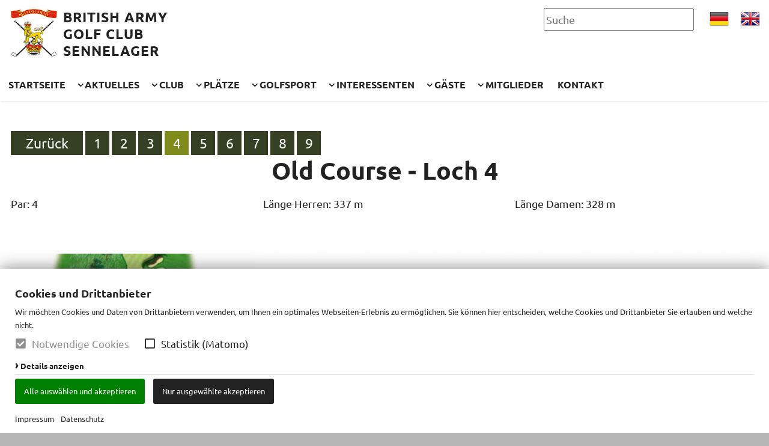

--- FILE ---
content_type: text/html; charset=UTF-8
request_url: https://sennelagergolfclub.de/de/Feeds/Golfkurs-Old-Course/Old-Course-Loch-4.html
body_size: 8214
content:
<!doctype html>

<!--    ####################################################################    -->
		<!--                                                                            -->
		<!--    Diese Seite ist Bestandteil des Redaktionssystems dialogperfect®        -->
		<!--    Info: http://www.rls.de                                                 -->
		<!--                                                                            -->
		<!--    ####################################################################    -->
		
<html lang='de'>
	<head>
		<meta charset="utf-8" />
				<meta name="Robots" content="INDEX, FOLLOW" />		<meta name="viewport" content="width=device-width, initial-scale=1.0, user-scalable=1" />
		
		<title>Old Course - Loch 4 - Golfkurs Old Course - Feeds - British Army Golf Club Sennelager</title>
		<meta property="og:title" content="Old Course - Loch 4 - Golfkurs Old Course - Feeds - British Army Golf Club Sennelager"/>
						<link rel="shortcut icon" href="/favicon.ico" />
		
		<script>var web_path='/';var dp_lang={"LightboxClose":"Schliessen","LightboxNext":"N\u00e4chstes Bild","LightboxPrev":"Vorheriges Bild","LightboxLoading":"L\u00e4dt"};</script>
		
						
					<link rel='stylesheet' type='text/css' href='/_static/css.merged/rlsLightbox.min,cookieconsent.min,swiper-5.3.0-build.min.css' />
					<link rel='stylesheet' type='text/css' href='/assets-css-1678872912/variables,fonts,defaults,display,flex,alignment,spacings,columns,images,content,menu,forms,layout,blocks,print.css' />
				
			</head>
	<body class="subPage">
	
		<ul class="dp-readerLinks">
			<li><a href="#dp-content">Zum Webseiten Inhalt springen.</a></li>
	</ul>
		<div class="dp-pagewrapper">

	<header id="dp-header" role="banner" class="clearing">
		<div class="dp-pagebounds">
			<div class="display-flex justify-content-between align-items-end flex-wrap">
				<a id='pagelogo' href='/' class="display-flex flex-nowrap">
											<img src="/medium/logo.png?m=10&amp;w=114&amp;h=119&amp;g=0" alt="British Army Golf Club Sennelager">
											<span class="h3">British Army Golf Club Sennelager</span>
				</a>
								<nav id="dp-mainmenu" role="navigation" class="noprint w-100 w-xl-auto">
					<ul class="menu listReset menuDepth0 ">
			<li class="
			first 								">
							<a href="/" target="_self"
									>
						Startseite							</a>
								</li>
			<li class="
									has-submenu 		">
							<span class="link-pseudo">
						Aktuelles							</span>
										<span class="append-submenu"><svg viewBox="0 0 448 512"><use href="#chevron-down" /></svg></span>
				<ul class=" listReset menuDepth1 submenu">
			<li class="
			first 								">
							<a href="/de/aktuelles/neuigkeiten/" target="_self"
									>
						Neuigkeiten							</a>
								</li>
			<li class="
											">
							<a href="/de/aktuelles/platzinformationen/" target="_self"
									>
						Platzinformationen							</a>
								</li>
			<li class="
											">
							<a href="/de/aktuelles/Webcam-Wetter/" target="_self"
									>
						Webcam / Wetter							</a>
								</li>
			<li class="
			last 								">
							<a href="/de/aktuelles/Sennesperrzeiten/" target="_self"
									>
						Sennesperrzeiten							</a>
								</li>
		</ul>
					</li>
			<li class="
									has-submenu 		">
							<span class="link-pseudo">
						Club							</span>
										<span class="append-submenu"><svg viewBox="0 0 448 512"><use href="#chevron-down" /></svg></span>
				<ul class=" listReset menuDepth1 submenu">
			<li class="
			first 								">
							<a href="/de/club/Geschichte/" target="_self"
									>
						Geschichte							</a>
								</li>
			<li class="
											">
							<a href="/de/club/Vorstand/" target="_self"
									>
						Vorstand							</a>
								</li>
			<li class="
											">
							<a href="/de/club/team/" target="_self"
									>
						Team							</a>
								</li>
			<li class="
			last 								">
							<a href="/de/club/tony%27s-golfschule/" target="_self"
									>
						Tony&#039;s Golfschule							</a>
								</li>
		</ul>
					</li>
			<li class="
									has-submenu 		">
							<span class="link-pseudo">
						Plätze							</span>
										<span class="append-submenu"><svg viewBox="0 0 448 512"><use href="#chevron-down" /></svg></span>
				<ul class=" listReset menuDepth1 submenu">
			<li class="
			first 						has-submenu 		">
							<a href="/de/Plaetze/18-Loch-Forest-Pines/" target="_self"
					aria-haspopup="true"				>
						18 Loch Forest Pines							</a>
										<span class="append-submenu"><svg viewBox="0 0 448 512"><use href="#chevron-down" /></svg></span>
				<ul class=" listReset menuDepth2 submenu">
			<li class="
			first 								">
							<a href="/de/Plaetze/18-Loch-Forest-Pines/Vorgabentabelle/" target="_self"
									>
						Vorgabentabelle							</a>
								</li>
			<li class="
											">
							<a href="/de/Plaetze/18-Loch-Forest-Pines/scorekarte/" target="_self"
									>
						Scorekarte							</a>
								</li>
			<li class="
			last 								">
							<a href="/de/Plaetze/18-Loch-Forest-Pines/Birdiebook/" target="_self"
									>
						Birdiebook							</a>
								</li>
		</ul>
					</li>
			<li class="
									has-submenu 		">
							<a href="/de/Plaetze/9-Loch-Old-Course/" target="_self"
					aria-haspopup="true"				>
						9 Loch Old Course							</a>
										<span class="append-submenu"><svg viewBox="0 0 448 512"><use href="#chevron-down" /></svg></span>
				<ul class=" listReset menuDepth2 submenu">
			<li class="
			first 								">
							<a href="/de/Plaetze/9-Loch-Old-Course/Vorgabentabelle/" target="_self"
									>
						Vorgabentabelle							</a>
								</li>
			<li class="
											">
							<a href="/de/Plaetze/9-Loch-Old-Course/Scorekarte/" target="_self"
									>
						Scorekarte							</a>
								</li>
			<li class="
			last 								">
							<a href="/de/Plaetze/9-Loch-Old-Course/Birdiebook/" target="_self"
									>
						Birdiebook							</a>
								</li>
		</ul>
					</li>
			<li class="
											">
							<a href="/de/Plaetze/driving-range/" target="_self"
									>
						Driving Range							</a>
								</li>
			<li class="
											">
							<a href="/de/Plaetze/Startzeiten/" target="_self"
									>
						Startzeiten							</a>
								</li>
			<li class="
			last 								">
							<a href="/de/Plaetze/Regeln-Etikette/" target="_self"
									>
						Regeln &amp; Etikette							</a>
								</li>
		</ul>
					</li>
			<li class="
									has-submenu 		">
							<span class="link-pseudo">
						Golfsport							</span>
										<span class="append-submenu"><svg viewBox="0 0 448 512"><use href="#chevron-down" /></svg></span>
				<ul class=" listReset menuDepth1 submenu">
			<li class="
			first 						has-submenu 		">
							<a href="/de/Golfsport/mannschaften/" target="_self"
					aria-haspopup="true"				>
						Mannschaften							</a>
										<span class="append-submenu"><svg viewBox="0 0 448 512"><use href="#chevron-down" /></svg></span>
				<ul class=" listReset menuDepth2 submenu">
			<li class="
			first 								">
							<a href="/de/Golfsport/mannschaften/Herren-AK-50/" target="_self"
									>
						Herren AK 50							</a>
								</li>
			<li class="
											">
							<a href="/de/Golfsport/mannschaften/Herren-AK-65/" target="_self"
									>
						Herren AK 65							</a>
								</li>
			<li class="
											">
							<a href="/de/Golfsport/mannschaften/Westfaelische-Golfsenioren/" target="_self"
									>
						Westfälische Golfsenioren							</a>
								</li>
			<li class="
											">
							<a href="/de/Golfsport/mannschaften/westfaelische-golfseniorinnen/" target="_self"
									>
						Westfälische Golfseniorinnen							</a>
								</li>
			<li class="
			last 								">
							<a href="/de/Golfsport/mannschaften/Willy-Schniewind-Team/" target="_self"
									>
						Willy Schniewind Team							</a>
								</li>
		</ul>
					</li>
			<li class="
											">
							<a href="/de/Golfsport/jugend/" target="_self"
									>
						Jugend							</a>
								</li>
			<li class="
											">
							<a href="/de/Golfsport/RPR-Runden/" target="_self"
									>
						RPR Runden							</a>
								</li>
			<li class="
			last 								">
							<a href="/de/Golfsport/Rahmenausschreibungen/" target="_self"
									>
						Rahmenausschreibungen							</a>
								</li>
		</ul>
					</li>
			<li class="
									has-submenu 		">
							<span class="link-pseudo">
						Interessenten							</span>
										<span class="append-submenu"><svg viewBox="0 0 448 512"><use href="#chevron-down" /></svg></span>
				<ul class=" listReset menuDepth1 submenu">
			<li class="
			first 								">
							<a href="/de/interessenten/Schnupperkurse/" target="_self"
									>
						Schnupperkurse							</a>
								</li>
			<li class="
											">
							<a href="/de/interessenten/Platzerlaubniskurse/" target="_self"
									>
						Platzerlaubniskurse							</a>
								</li>
			<li class="
											">
							<a href="/de/interessenten/schnuppermitgliedschaft/" target="_self"
									>
						Schnuppermitgliedschaft							</a>
								</li>
			<li class="
			last 								">
							<a href="/de/interessenten/preisliste/" target="_self"
									>
						Preisliste							</a>
								</li>
		</ul>
					</li>
			<li class="
									has-submenu 		">
							<span class="link-pseudo">
						Gäste							</span>
										<span class="append-submenu"><svg viewBox="0 0 448 512"><use href="#chevron-down" /></svg></span>
				<ul class=" listReset menuDepth1 submenu">
			<li class="
			first 								">
							<a href="/de/Gaeste/Anfahrt/" target="_self"
									>
						Anfahrt							</a>
								</li>
			<li class="
											">
							<a href="/de/Gaeste/Greenfee/" target="_self"
									>
						Greenfee							</a>
								</li>
			<li class="
											">
							<a href="/de/Gaeste/mitglied-werden/" target="_self"
									>
						Mitglied werden							</a>
								</li>
			<li class="
			last 								">
							<a href="/de/Gaeste/Partnerhotels/" target="_self"
									>
						Partnerhotels							</a>
								</li>
		</ul>
					</li>
			<li class="
									has-submenu 		">
							<span class="link-pseudo">
						Mitglieder							</span>
										<span class="append-submenu"><svg viewBox="0 0 448 512"><use href="#chevron-down" /></svg></span>
				<ul class=" listReset menuDepth1 submenu">
			<li class="
			first 						has-submenu 		">
							<a href="/de/mitglieder/Ausschuesse/" target="_self"
					aria-haspopup="true"				>
						Ausschüsse							</a>
										<span class="append-submenu"><svg viewBox="0 0 448 512"><use href="#chevron-down" /></svg></span>
				<ul class=" listReset menuDepth2 submenu">
			<li class="
			first 								">
							<a href="/de/mitglieder/Ausschuesse/agm-%28annual-general-meeting%29/" target="_self"
									>
						AGM (Annual General Meeting)							</a>
								</li>
			<li class="
											">
							<a href="/de/mitglieder/Ausschuesse/sportausschuss/" target="_self"
									>
						Sportausschuss							</a>
								</li>
			<li class="
											">
							<a href="/de/mitglieder/Ausschuesse/Platzausschuss/" target="_self"
									>
						Platzausschuss							</a>
								</li>
			<li class="
											">
							<a href="/de/mitglieder/Ausschuesse/satzung-bagc-sennelager/" target="_self"
									>
						Satzung BAGC Sennelager							</a>
								</li>
			<li class="
			last 								">
							<a href="/de/mitglieder/Ausschuesse/b.-a.-golfclub-bad-lippspringe-e.v./" target="_self"
									>
						B. A. Golfclub Bad Lippspringe e.V.							</a>
								</li>
		</ul>
					</li>
			<li class="
											">
							<a href="/de/mitglieder/turniere/" target="_self"
									>
						Turniere							</a>
								</li>
			<li class="
			last 								">
							<a href="/de/mitglieder/informationen-club-intern/" target="_self"
									>
						Informationen Club-intern							</a>
								</li>
		</ul>
					</li>
			<li class="
			last 								">
							<a href="/de/Kontakt/" target="_self"
									>
						Kontakt							</a>
								</li>
		</ul>
				</nav>
					<div id="dp-search" role="search">
		<form action="/de/suche/" method="get">
			<input
				class="suchfeld"
				type="text"
				placeholder="Suche"
				value=""
				name="suchText"
				/>
		</form>
	</div>
				<ul id="dp-language" class="noprint display-flex listReset mb-small ml-auto">
	<li class="mx-small active">
		<a
		href="/de/Feeds/Golfkurs-Old-Course/Old-Course-Loch-4.html"
		title="deutsch"
		>
			<img src="/images/flag_de.png" alt="DE" />
		</a>
	</li>
	<li class="mx-small ">
		<a
		href="/en/Feeds/Golf-Course-%22Old-Course%22/Old-Course-Hole-4.html"
		title="englisch"
		>
			<img src="/images/flag_uk.png" alt="EN" />
		</a>
	</li>
</ul>				<a id="dp-mobilemenubtn" class="noprint" href='#dp-mainmenu'><span></span></a>
			</div>
		</div>
	</header>
		
	<div id="dp-main" class='clearing'>
		<section id="dp-content" role="main" class='clearing'>
				
			
								<div class="dp-blockgroup theme-default">
		
		
			
										<section class="dp-contentblock block-default">
			<div class="dp-pagebounds">
				<div class="allholes">
				<a class="large" href="javascript:history.back(-1);">Zurück</a>
								<a class="" href="/de/Feeds/Golfkurs-Old-Course/Old-Course-Loch-1.html">1</a>
								<a class="" href="/de/Feeds/Golfkurs-Old-Course/Old-Course-Loch-2.html">2</a>
								<a class="" href="/de/Feeds/Golfkurs-Old-Course/Old-Course-Loch-3.html">3</a>
								<a class="aktiv" href="/de/Feeds/Golfkurs-Old-Course/Old-Course-Loch-4.html">4</a>
								<a class="" href="/de/Feeds/Golfkurs-Old-Course/Old-Course-Loch-5.html">5</a>
								<a class="" href="/de/Feeds/Golfkurs-Old-Course/Old-Course-Loch-6.html">6</a>
								<a class="" href="/de/Feeds/Golfkurs-Old-Course/Old-Course-Loch-7.html">7</a>
								<a class="" href="/de/Feeds/Golfkurs-Old-Course/Old-Course-Loch-8.html">8</a>
								<a class="" href="/de/Feeds/Golfkurs-Old-Course/Old-Course-Loch-9.html">9</a>
								</div>
				<header class="text-center" style="background:none;">
					<h1 class="title">Old Course - Loch 4</h1>
				</header>
				<div class="cols-m">
					<p class="col-m-33">
						Par: 4					</p>
					<p class="col-m-33">
						Länge Herren: 337 m
					</p>
					<p class="col-m-33">
						Länge Damen: 328 m
					</p>
				</div>
			</div>
		</section>
					
		
			
							<section class="dp-contentblock block-images">
		<div class="dp-pagebounds">
							<div class="cols-s cols-m cols-xl">
											<div class="col-s-50 col-m-33 col-xl-25 mb-default">
							<a
								href='/medium/Old-Course-Hole-4.jpg?m=167&amp;w=504&amp;h=736&amp;g=0'
								data-title=""
								data-copyright=""
							>
								<div class="dp-fsimg dp-ratio ratio-3-2"
									data-bg="url(/medium/Old-Course-Hole-4.jpg?m=167&amp;w=504&amp;h=736&amp;g=0)"
								></div>
							</a>
						</div>
											<div class="col-s-50 col-m-33 col-xl-25 mb-default">
							<a
								href='/medium/OldCourse_Hole04_10Teebox%5B1%5D.jpg?m=182&amp;w=640&amp;h=426&amp;g=0'
								data-title=""
								data-copyright=""
							>
								<div class="dp-fsimg dp-ratio ratio-3-2"
									data-bg="url(/medium/OldCourse_Hole04_10Teebox%5B1%5D.jpg?m=182&amp;w=640&amp;h=426&amp;g=0)"
								></div>
							</a>
						</div>
											<div class="col-s-50 col-m-33 col-xl-25 mb-default">
							<a
								href='/medium/OldCourse_Hole04_20Fairway%5B1%5D.jpg?m=183&amp;w=640&amp;h=426&amp;g=0'
								data-title=""
								data-copyright=""
							>
								<div class="dp-fsimg dp-ratio ratio-3-2"
									data-bg="url(/medium/OldCourse_Hole04_20Fairway%5B1%5D.jpg?m=183&amp;w=640&amp;h=426&amp;g=0)"
								></div>
							</a>
						</div>
											<div class="col-s-50 col-m-33 col-xl-25 mb-default">
							<a
								href='/medium/OldCourse_Hole04_30Green%5B1%5D.jpg?m=184&amp;w=640&amp;h=426&amp;g=0'
								data-title=""
								data-copyright=""
							>
								<div class="dp-fsimg dp-ratio ratio-3-2"
									data-bg="url(/medium/OldCourse_Hole04_30Green%5B1%5D.jpg?m=184&amp;w=640&amp;h=426&amp;g=0)"
								></div>
							</a>
						</div>
									</div>
					</div>
	</section>
			
		
	
	</div>	
		</section>
	</div>
	
	<footer id="dp-footer" role="contentinfo" class="noprint clearing">
		<div class="dp-pagebounds">
							<nav id='dp-navigation' role="navigation" class="clearing">
					<ul class="dp-navigation listReset menuDepth0 ">
			<li class="
			first 								">
							<a href="/de/Datenschutz/" target="_self"
									>
						Datenschutz							</a>
								</li>
			<li class="
											">
							<a href="/de/Impressum/" target="_self"
									>
						Impressum							</a>
								</li>
			<li class="
			last 								">
							<a href="/de/oeffnungszeiten-und-kontakt/" target="_self"
									>
						Öffnungszeiten und Kontakt							</a>
								</li>
				<li>
			<a onclick="if( typeof cookieconsent === 'object' ) { cookieconsent.showBanner(); return false; }" href='?cookieconsent=true' rel='nofollow'>Cookie-Einstellungen</a>		</li>
	</ul>
				</nav>
					</div>
	</footer>
	
</div>

					<noscript>
						<div id="dp-cc-nojs-cookiealert">
							<div class="cookiealert-body">
								<form method='post'>
									<input type='hidden' name='showCookieConsentPopup' value='1' />
									<button type='submit'>
										Cookie-Einstellungen									</button>
								</form>
								<br>
															</div>
						</div>
					</noscript>
								<script>var cookieconsent_data = {"cookieLifetime":7,"cookieName":"cookieconsent","cookiePath":"\/","reloadAfterDecision":true,"showOnPageload":true,"alwaysOnServices":[],"saveClicks":false,"dia_id":2,"checksum":"315524449"}; </script>
								
								
									<script>
						(function(){
							var oldOnload = window.onload;
							window.onload = function(){
																cookieconsent.run();
								if ( oldOnload ) { oldOnload(); }
							};
						})();
					</script>
											
		
		<svg class="display-none">
	<defs>
				
				<g id="icon-view"><path fill="currentColor" d="M572.52 241.4C518.29 135.59 410.93 64 288 64S57.68 135.64 3.48 241.41a32.35 32.35 0 0 0 0 29.19C57.71 376.41 165.07 448 288 448s230.32-71.64 284.52-177.41a32.35 32.35 0 0 0 0-29.19zM288 400a144 144 0 1 1 144-144 143.93 143.93 0 0 1-144 144zm0-240a95.31 95.31 0 0 0-25.31 3.79 47.85 47.85 0 0 1-66.9 66.9A95.78 95.78 0 1 0 288 160z"></path></g>
		
				<g id="icon-close"><path fill="currentColor" d="M242.72 256l100.07-100.07c12.28-12.28 12.28-32.19 0-44.48l-22.24-22.24c-12.28-12.28-32.19-12.28-44.48 0L176 189.28 75.93 89.21c-12.28-12.28-32.19-12.28-44.48 0L9.21 111.45c-12.28 12.28-12.28 32.19 0 44.48L109.28 256 9.21 356.07c-12.28 12.28-12.28 32.19 0 44.48l22.24 22.24c12.28 12.28 32.2 12.28 44.48 0L176 322.72l100.07 100.07c12.28 12.28 32.2 12.28 44.48 0l22.24-22.24c12.28-12.28 12.28-32.19 0-44.48L242.72 256z"></path></g>

				<g id="caret-down"><path fill="currentColor" d="M31.3 192h257.3c17.8 0 26.7 21.5 14.1 34.1L174.1 354.8c-7.8 7.8-20.5 7.8-28.3 0L17.2 226.1C4.6 213.5 13.5 192 31.3 192z"></path></g>
		
				<g id="chevron-down"><path fill="currentColor" d="M207.029 381.476L12.686 187.132c-9.373-9.373-9.373-24.569 0-33.941l22.667-22.667c9.357-9.357 24.522-9.375 33.901-.04L224 284.505l154.745-154.021c9.379-9.335 24.544-9.317 33.901.04l22.667 22.667c9.373 9.373 9.373 24.569 0 33.941L240.971 381.476c-9.373 9.372-24.569 9.372-33.942 0z"></path></g>
		
				<g id="chevron-right" ><path fill="currentColor" d="M285.476 272.971L91.132 467.314c-9.373 9.373-24.569 9.373-33.941 0l-22.667-22.667c-9.357-9.357-9.375-24.522-.04-33.901L188.505 256 34.484 101.255c-9.335-9.379-9.317-24.544.04-33.901l22.667-22.667c9.373-9.373 24.569-9.373 33.941 0L285.475 239.03c9.373 9.372 9.373 24.568.001 33.941z"></path></g>
		
				<g id="chevron-left"><path fill="currentColor" d="M34.52 239.03L228.87 44.69c9.37-9.37 24.57-9.37 33.94 0l22.67 22.67c9.36 9.36 9.37 24.52.04 33.9L131.49 256l154.02 154.75c9.34 9.38 9.32 24.54-.04 33.9l-22.67 22.67c-9.37 9.37-24.57 9.37-33.94 0L34.52 272.97c-9.37-9.37-9.37-24.57 0-33.94z"></path></g>
		
				<g id="external-link-alt"><path fill="currentColor" d="M432,320H400a16,16,0,0,0-16,16V448H64V128H208a16,16,0,0,0,16-16V80a16,16,0,0,0-16-16H48A48,48,0,0,0,0,112V464a48,48,0,0,0,48,48H400a48,48,0,0,0,48-48V336A16,16,0,0,0,432,320ZM488,0h-128c-21.37,0-32.05,25.91-17,41l35.73,35.73L135,320.37a24,24,0,0,0,0,34L157.67,377a24,24,0,0,0,34,0L435.28,133.32,471,169c15,15,41,4.5,41-17V24A24,24,0,0,0,488,0Z"></path></g>
		
				<g id="download"><path fill="currentColor" d="M216 0h80c13.3 0 24 10.7 24 24v168h87.7c17.8 0 26.7 21.5 14.1 34.1L269.7 378.3c-7.5 7.5-19.8 7.5-27.3 0L90.1 226.1c-12.6-12.6-3.7-34.1 14.1-34.1H192V24c0-13.3 10.7-24 24-24zm296 376v112c0 13.3-10.7 24-24 24H24c-13.3 0-24-10.7-24-24V376c0-13.3 10.7-24 24-24h146.7l49 49c20.1 20.1 52.5 20.1 72.6 0l49-49H488c13.3 0 24 10.7 24 24zm-124 88c0-11-9-20-20-20s-20 9-20 20 9 20 20 20 20-9 20-20zm64 0c0-11-9-20-20-20s-20 9-20 20 9 20 20 20 20-9 20-20z"></path></g>
		
				<g id="plus-circle"><path fill="currentColor" d="M256 8C119 8 8 119 8 256s111 248 248 248 248-111 248-248S393 8 256 8zm144 276c0 6.6-5.4 12-12 12h-92v92c0 6.6-5.4 12-12 12h-56c-6.6 0-12-5.4-12-12v-92h-92c-6.6 0-12-5.4-12-12v-56c0-6.6 5.4-12 12-12h92v-92c0-6.6 5.4-12 12-12h56c6.6 0 12 5.4 12 12v92h92c6.6 0 12 5.4 12 12v56z"></path></g>
		
				<g id="check-circle"><path fill="currentColor" d="M504 256c0 136.967-111.033 248-248 248S8 392.967 8 256 119.033 8 256 8s248 111.033 248 248zM227.314 387.314l184-184c6.248-6.248 6.248-16.379 0-22.627l-22.627-22.627c-6.248-6.249-16.379-6.249-22.628 0L216 308.118l-70.059-70.059c-6.248-6.248-16.379-6.248-22.628 0l-22.627 22.627c-6.248 6.248-6.248 16.379 0 22.627l104 104c6.249 6.249 16.379 6.249 22.628.001z"></path></g>

				<g id="arrow-circle-right"><path fill="currentColor" d="M256 8c137 0 248 111 248 248S393 504 256 504 8 393 8 256 119 8 256 8zm-28.9 143.6l75.5 72.4H120c-13.3 0-24 10.7-24 24v16c0 13.3 10.7 24 24 24h182.6l-75.5 72.4c-9.7 9.3-9.9 24.8-.4 34.3l11 10.9c9.4 9.4 24.6 9.4 33.9 0L404.3 273c9.4-9.4 9.4-24.6 0-33.9L271.6 106.3c-9.4-9.4-24.6-9.4-33.9 0l-11 10.9c-9.5 9.6-9.3 25.1.4 34.4z"></path></g>

				<g id="circle"><path fill="currentColor" d="M256 8C119 8 8 119 8 256s111 248 248 248 248-111 248-248S393 8 256 8zm0 448c-110.5 0-200-89.5-200-200S145.5 56 256 56s200 89.5 200 200-89.5 200-200 200z"></path></g>

				<g id="square"><path fill="currentColor" d="M400 32H48C21.5 32 0 53.5 0 80v352c0 26.5 21.5 48 48 48h352c26.5 0 48-21.5 48-48V80c0-26.5-21.5-48-48-48zm-6 400H54c-3.3 0-6-2.7-6-6V86c0-3.3 2.7-6 6-6h340c3.3 0 6 2.7 6 6v340c0 3.3-2.7 6-6 6z"></path></g>

				<g id="check-square"><path fill="currentColor" d="M400 480H48c-26.51 0-48-21.49-48-48V80c0-26.51 21.49-48 48-48h352c26.51 0 48 21.49 48 48v352c0 26.51-21.49 48-48 48zm-204.686-98.059l184-184c6.248-6.248 6.248-16.379 0-22.627l-22.627-22.627c-6.248-6.248-16.379-6.249-22.628 0L184 302.745l-70.059-70.059c-6.248-6.248-16.379-6.248-22.628 0l-22.627 22.627c-6.248 6.248-6.248 16.379 0 22.627l104 104c6.249 6.25 16.379 6.25 22.628.001z"></path></g>

				<g id="map-marker"><path fill="currentColor" d="M172.268 501.67C26.97 291.031 0 269.413 0 192 0 85.961 85.961 0 192 0s192 85.961 192 192c0 77.413-26.97 99.031-172.268 309.67-9.535 13.774-29.93 13.773-39.464 0zM192 272c44.183 0 80-35.817 80-80s-35.817-80-80-80-80 35.817-80 80 35.817 80 80 80z"></path></g>

				<g id="map-pin"><path fill="currentColor" d="M112 316.94v156.69l22.02 33.02c4.75 7.12 15.22 7.12 19.97 0L176 473.63V316.94c-10.39 1.92-21.06 3.06-32 3.06s-21.61-1.14-32-3.06zM144 0C64.47 0 0 64.47 0 144s64.47 144 144 144 144-64.47 144-144S223.53 0 144 0zm0 76c-37.5 0-68 30.5-68 68 0 6.62-5.38 12-12 12s-12-5.38-12-12c0-50.73 41.28-92 92-92 6.62 0 12 5.38 12 12s-5.38 12-12 12z"></path></g>
	
				<g id="envelope"><path fill="currentColor" d="M464 64H48C21.49 64 0 85.49 0 112v288c0 26.51 21.49 48 48 48h416c26.51 0 48-21.49 48-48V112c0-26.51-21.49-48-48-48zm0 48v40.805c-22.422 18.259-58.168 46.651-134.587 106.49-16.841 13.247-50.201 45.072-73.413 44.701-23.208.375-56.579-31.459-73.413-44.701C106.18 199.465 70.425 171.067 48 152.805V112h416zM48 400V214.398c22.914 18.251 55.409 43.862 104.938 82.646 21.857 17.205 60.134 55.186 103.062 54.955 42.717.231 80.509-37.199 103.053-54.947 49.528-38.783 82.032-64.401 104.947-82.653V400H48z"></path></g>

				<g id="phone"><path fill="currentColor" d="M97.333 506.966c-129.874-129.874-129.681-340.252 0-469.933 5.698-5.698 14.527-6.632 21.263-2.422l64.817 40.513a17.187 17.187 0 0 1 6.849 20.958l-32.408 81.021a17.188 17.188 0 0 1-17.669 10.719l-55.81-5.58c-21.051 58.261-20.612 122.471 0 179.515l55.811-5.581a17.188 17.188 0 0 1 17.669 10.719l32.408 81.022a17.188 17.188 0 0 1-6.849 20.958l-64.817 40.513a17.19 17.19 0 0 1-21.264-2.422zM247.126 95.473c11.832 20.047 11.832 45.008 0 65.055-3.95 6.693-13.108 7.959-18.718 2.581l-5.975-5.726c-3.911-3.748-4.793-9.622-2.261-14.41a32.063 32.063 0 0 0 0-29.945c-2.533-4.788-1.65-10.662 2.261-14.41l5.975-5.726c5.61-5.378 14.768-4.112 18.718 2.581zm91.787-91.187c60.14 71.604 60.092 175.882 0 247.428-4.474 5.327-12.53 5.746-17.552.933l-5.798-5.557c-4.56-4.371-4.977-11.529-.93-16.379 49.687-59.538 49.646-145.933 0-205.422-4.047-4.85-3.631-12.008.93-16.379l5.798-5.557c5.022-4.813 13.078-4.394 17.552.933zm-45.972 44.941c36.05 46.322 36.108 111.149 0 157.546-4.39 5.641-12.697 6.251-17.856 1.304l-5.818-5.579c-4.4-4.219-4.998-11.095-1.285-15.931 26.536-34.564 26.534-82.572 0-117.134-3.713-4.836-3.115-11.711 1.285-15.931l5.818-5.579c5.159-4.947 13.466-4.337 17.856 1.304z"></path></g>

				<g id="icon-facebook"><path fill="currentColor" d="M400 32H48A48 48 0 0 0 0 80v352a48 48 0 0 0 48 48h137.25V327.69h-63V256h63v-54.64c0-62.15 37-96.48 93.67-96.48 27.14 0 55.52 4.84 55.52 4.84v61h-31.27c-30.81 0-40.42 19.12-40.42 38.73V256h68.78l-11 71.69h-57.78V480H400a48 48 0 0 0 48-48V80a48 48 0 0 0-48-48z"></path></g>

				<g id="icon-instagram"><path fill="currentColor" d="M224.1 141c-63.6 0-114.9 51.3-114.9 114.9s51.3 114.9 114.9 114.9S339 319.5 339 255.9 287.7 141 224.1 141zm0 189.6c-41.1 0-74.7-33.5-74.7-74.7s33.5-74.7 74.7-74.7 74.7 33.5 74.7 74.7-33.6 74.7-74.7 74.7zm146.4-194.3c0 14.9-12 26.8-26.8 26.8-14.9 0-26.8-12-26.8-26.8s12-26.8 26.8-26.8 26.8 12 26.8 26.8zm76.1 27.2c-1.7-35.9-9.9-67.7-36.2-93.9-26.2-26.2-58-34.4-93.9-36.2-37-2.1-147.9-2.1-184.9 0-35.8 1.7-67.6 9.9-93.9 36.1s-34.4 58-36.2 93.9c-2.1 37-2.1 147.9 0 184.9 1.7 35.9 9.9 67.7 36.2 93.9s58 34.4 93.9 36.2c37 2.1 147.9 2.1 184.9 0 35.9-1.7 67.7-9.9 93.9-36.2 26.2-26.2 34.4-58 36.2-93.9 2.1-37 2.1-147.8 0-184.8zM398.8 388c-7.8 19.6-22.9 34.7-42.6 42.6-29.5 11.7-99.5 9-132.1 9s-102.7 2.6-132.1-9c-19.6-7.8-34.7-22.9-42.6-42.6-11.7-29.5-9-99.5-9-132.1s-2.6-102.7 9-132.1c7.8-19.6 22.9-34.7 42.6-42.6 29.5-11.7 99.5-9 132.1-9s102.7-2.6 132.1 9c19.6 7.8 34.7 22.9 42.6 42.6 11.7 29.5 9 99.5 9 132.1s2.7 102.7-9 132.1z"></path></g>

				<g id="icon-instagram-square"><path fill="currentColor" d="M224,202.66A53.34,53.34,0,1,0,277.36,256,53.38,53.38,0,0,0,224,202.66Zm124.71-41a54,54,0,0,0-30.41-30.41c-21-8.29-71-6.43-94.3-6.43s-73.25-1.93-94.31,6.43a54,54,0,0,0-30.41,30.41c-8.28,21-6.43,71.05-6.43,94.33S91,329.26,99.32,350.33a54,54,0,0,0,30.41,30.41c21,8.29,71,6.43,94.31,6.43s73.24,1.93,94.3-6.43a54,54,0,0,0,30.41-30.41c8.35-21,6.43-71.05,6.43-94.33S357.1,182.74,348.75,161.67ZM224,338a82,82,0,1,1,82-82A81.9,81.9,0,0,1,224,338Zm85.38-148.3a19.14,19.14,0,1,1,19.13-19.14A19.1,19.1,0,0,1,309.42,189.74ZM400,32H48A48,48,0,0,0,0,80V432a48,48,0,0,0,48,48H400a48,48,0,0,0,48-48V80A48,48,0,0,0,400,32ZM382.88,322c-1.29,25.63-7.14,48.34-25.85,67s-41.4,24.63-67,25.85c-26.41,1.49-105.59,1.49-132,0-25.63-1.29-48.26-7.15-67-25.85s-24.63-41.42-25.85-67c-1.49-26.42-1.49-105.61,0-132,1.29-25.63,7.07-48.34,25.85-67s41.47-24.56,67-25.78c26.41-1.49,105.59-1.49,132,0,25.63,1.29,48.33,7.15,67,25.85s24.63,41.42,25.85,67.05C384.37,216.44,384.37,295.56,382.88,322Z"></path></g>

				<g id="icon-linkedin"><path fill="currentColor" d="M416 32H31.9C14.3 32 0 46.5 0 64.3v383.4C0 465.5 14.3 480 31.9 480H416c17.6 0 32-14.5 32-32.3V64.3c0-17.8-14.4-32.3-32-32.3zM135.4 416H69V202.2h66.5V416zm-33.2-243c-21.3 0-38.5-17.3-38.5-38.5S80.9 96 102.2 96c21.2 0 38.5 17.3 38.5 38.5 0 21.3-17.2 38.5-38.5 38.5zm282.1 243h-66.4V312c0-24.8-.5-56.7-34.5-56.7-34.6 0-39.9 27-39.9 54.9V416h-66.4V202.2h63.7v29.2h.9c8.9-16.8 30.6-34.5 62.9-34.5 67.2 0 79.7 44.3 79.7 101.9V416z"></path></g>

				<g id="icon-twitter"><path fill="currentColor" d="M400 32H48C21.5 32 0 53.5 0 80v352c0 26.5 21.5 48 48 48h352c26.5 0 48-21.5 48-48V80c0-26.5-21.5-48-48-48zm-48.9 158.8c.2 2.8.2 5.7.2 8.5 0 86.7-66 186.6-186.6 186.6-37.2 0-71.7-10.8-100.7-29.4 5.3.6 10.4.8 15.8.8 30.7 0 58.9-10.4 81.4-28-28.8-.6-53-19.5-61.3-45.5 10.1 1.5 19.2 1.5 29.6-1.2-30-6.1-52.5-32.5-52.5-64.4v-.8c8.7 4.9 18.9 7.9 29.6 8.3a65.447 65.447 0 0 1-29.2-54.6c0-12.2 3.2-23.4 8.9-33.1 32.3 39.8 80.8 65.8 135.2 68.6-9.3-44.5 24-80.6 64-80.6 18.9 0 35.9 7.9 47.9 20.7 14.8-2.8 29-8.3 41.6-15.8-4.9 15.2-15.2 28-28.8 36.1 13.2-1.4 26-5.1 37.8-10.2-8.9 13.1-20.1 24.7-32.9 34z"></path></g>
	
	</defs>
</svg>		
					<script src='/_static/js.merged/dp-polyfills,jquery-3.4.1.min,swiper-5.3.0-build.min,lazyload-12.4.0.min,underscoredp.min,rlsLightbox.min,cookieconsent.min.js' ></script>
					<script src='/assets-js-1627905518/Slideshows,Navigation,Plugins,App.js' ></script>
				
		<script> if( typeof lightbox == "object" ) lightbox.option({ 'albumLabel': 'Bild %1 von %2' }); </script>
		<link href="/dflip/css/dflip.css" rel="stylesheet" type="text/css">
		<link href="/dflip/css/themify-icons.css" rel="stylesheet" type="text/css">
		<script src="/dflip/js/dflip.min.js"></script>
		<script>
		var dFlipLocation = "/dflip/";
			DFLIP.defaults.enableDownload = false;
			DFLIP.defaults.soundEnable = false;
			DFLIP.defaults.hideControls = "share,outline,more,download,pageMode,sound";
		</script>

	</body>
</html>

--- FILE ---
content_type: text/css; charset=UTF-8
request_url: https://sennelagergolfclub.de/assets-css-1678872912/variables,fonts,defaults,display,flex,alignment,spacings,columns,images,content,menu,forms,layout,blocks,print.css
body_size: 12174
content:
@CHARSET "UTF-8";
/* variables        [18] */ 
/* fonts           [939] */ @font-face { font-family: 'Ubuntu'; font-style: normal; font-weight: 400; src: url('../fonts/ubuntu-v15-latin-regular.eot'); src: local(''), url('../fonts/ubuntu-v15-latin-regular.eot?#iefix') format('embedded-opentype'), url('../fonts/ubuntu-v15-latin-regular.woff2') format('woff2'), url('../fonts/ubuntu-v15-latin-regular.woff') format('woff'), url('../fonts/ubuntu-v15-latin-regular.ttf') format('truetype'), url('../fonts/ubuntu-v15-latin-regular.svg#Ubuntu') format('svg'); } @font-face { font-family: 'Ubuntu'; font-style: normal; font-weight: 700; src: url('../fonts/ubuntu-v15-latin-700.eot'); src: local(''), url('../fonts/ubuntu-v15-latin-700.eot?#iefix') format('embedded-opentype'), url('../fonts/ubuntu-v15-latin-700.woff2') format('woff2'), url('../fonts/ubuntu-v15-latin-700.woff') format('woff'), url('../fonts/ubuntu-v15-latin-700.ttf') format('truetype'), url('../fonts/ubuntu-v15-latin-700.svg#Ubuntu') format('svg'); }
/* defaults       [3153] */ @media all { *, *::after, *::before{ -ms-box-sizing:border-box;-o-box-sizing:border-box;box-sizing:border-box; } html{ height: 100%; line-height: 1.75; -webkit-text-size-adjust: 100%; -webkit-tap-highlight-color: rgba(0, 0, 0, 0); } body{ overflow-y: scroll; overflow-x: hidden; margin: 0; font-size: 1rem; color: #222; font-family: 'Ubuntu', Arial, Helvetica, sans-serif; font-weight: 400; } ::selection { background: #354024; color: #fff; text-shadow:none; } ::-webkit-selection { background: #354024; color: #fff; text-shadow:none; } ::-moz-selection { background: #354024; color: #fff; text-shadow:none; } p, ul, ol, blockquote{ margin: 0 0 1rem; } strong, b{ font-weight: 700; } a:focus{ outline: none; } ul{ padding: 0 0 0 1.25em; margin: 0 0 1em; } hr{ border: none; outline: none; background: #B6B6B6; height: 2px; margin: 25px 0; } dt { font-weight: 700; } dd { margin-bottom: .5rem; margin-left: 0; } small { font-size: 80%; } sub, sup { position: relative; font-size: 75%; line-height: 0; vertical-align: baseline; } sub { bottom: -.25em; } sup { top: -.5em; } td p { margin: 0; } a, area, button, [role="button"], input:not([type="range"]), label, select, summary, textarea { -ms-touch-action: manipulation; touch-action: manipulation; } input, button, select, optgroup, textarea { margin: 0; font-family: inherit; font-size: inherit; line-height: inherit; } button, input[type='submit']{ border: none; outline: none; -webkit-appearance:none;-moz-appearance:none;appearance:none; } fieldset { border: 0; padding: 0; margin: 0; min-width: 0; width: 100%; } button, input { overflow: visible; } button, select { text-transform: none; } select { word-wrap: normal; } button:not(:disabled), [type="button"]:not(:disabled), [type="reset"]:not(:disabled), [type="submit"]:not(:disabled) { cursor: pointer; } button::-moz-focus-inner, [type="button"]::-moz-focus-inner, [type="reset"]::-moz-focus-inner, [type="submit"]::-moz-focus-inner { padding: 0; border-style: none; } input[type="radio"], input[type="checkbox"] { -ms-box-sizing:border-box;-o-box-sizing:border-box;box-sizing:border-box; padding: 0; } input[type="date"], input[type="time"], input[type="datetime-local"], input[type="month"] { -webkit-appearance: listbox; } [tabindex="-1"]:focus { outline: 0 !important; } textarea { overflow: auto; resize: vertical; } fieldset { min-width: 0; padding: 0; margin: 0; border: 0; } [type="number"]::-webkit-inner-spin-button, [type="number"]::-webkit-outer-spin-button { height: auto; } ::-webkit-file-upload-button{ font: inherit; -webkit-appearance: button; } [hidden] { display: none !important; } img{ border-style: none; } .medium, img{ max-width: 100%; height: auto; vertical-align: bottom; } svg { overflow: hidden; } a, a:before, a:after, button, input, button:before, button:after, .has-transition{ transition: all .25s; } .clear{ clear: both; font-size: 0px; height: 0px; } .clearing::before, .clearing::after{ content:""; display:table; } .clearing::after{ clear:both; } .listReset, .listReset ul{ margin: 0; padding: 0; list-style: none; } ul.dp-readerLinks{ position: absolute; left: -999rem; top: -999rem; } } 
/* display        [2082] */ .display-none { display: none !important; } .display-inline { display: inline !important; } .display-inline-block { display: inline-block !important; } .display-block { display: block !important; } .display-flex { display: flex !important; } .display-inline-flex { display: inline-flex !important; } @media all and (min-width: 576px){ .display-s-none { display: none !important; } .display-s-inline { display: inline !important; } .display-s-inline-block { display: inline-block !important; } .display-s-block { display: block !important; } .display-s-flex { display: flex !important; } .display-s-inline-flex { display: inline-flex !important; } } @media all and (min-width: 768px){ .display-m-none { display: none !important; } .display-m-inline { display: inline !important; } .display-m-inline-block { display: inline-block !important; } .display-m-block { display: block !important; } .display-m-flex { display: flex !important; } .display-m-inline-flex { display: inline-flex !important; } } @media all and (min-width: 992px){ .display-l-none { display: none !important; } .display-l-inline { display: inline !important; } .display-l-inline-block { display: inline-block !important; } .display-l-block { display: block !important; } .display-l-flex { display: flex !important; } .display-l-inline-flex { display: inline-flex !important; } } @media all and (min-width: 1380px){ .display-xl-none { display: none !important; } .display-xl-inline { display: inline !important; } .display-xl-inline-block { display: inline-block !important; } .display-xl-block { display: block !important; } .display-xl-flex { display: flex !important; } .display-xl-inline-flex { display: inline-flex !important; } } @media all and (min-width: 1520px){ .display-xxl-none { display: none !important; } .display-xxl-inline { display: inline !important; } .display-xxl-inline-block { display: inline-block !important; } .display-xxl-block { display: block !important; } .display-xxl-flex { display: flex !important; } .display-xxl-inline-flex { display: inline-flex !important; } }
/* flex          [12933] */ .flex-row { flex-direction: row !important; } .flex-column { flex-direction: column !important; } .flex-row-reverse { flex-direction: row-reverse !important; } .flex-column-reverse { flex-direction: column-reverse !important; } .flex-wrap { flex-wrap: wrap !important; } .flex-nowrap { flex-wrap: nowrap !important; } .flex-wrap-reverse { flex-wrap: wrap-reverse !important; } .flex-fill { flex: 1 1 auto !important; } .flex-grow-0 { flex-grow: 0 !important; } .flex-grow-1 { flex-grow: 1 !important; } .flex-shrink-0 { flex-shrink: 0 !important; } .flex-shrink-1 { flex-shrink: 1 !important; } .justify-content-start { justify-content: flex-start !important; } .justify-content-end { justify-content: flex-end !important; } .justify-content-center { justify-content: center !important; } .justify-content-between { justify-content: space-between !important; } .justify-content-around { justify-content: space-around !important; } .align-items-start { align-items: flex-start !important; } .align-items-end { align-items: flex-end !important; } .align-items-center { align-items: center !important; } .align-items-baseline { align-items: baseline !important; } .align-items-stretch { align-items: stretch !important; } .align-content-start { align-content: flex-start !important; } .align-content-end { align-content: flex-end !important; } .align-content-center { align-content: center !important; } .align-content-between { align-content: space-between !important; } .align-content-around { align-content: space-around !important; } .align-content-stretch { align-content: stretch !important; } .align-self-auto { align-self: auto !important; } .align-self-start { align-self: flex-start !important; } .align-self-end { align-self: flex-end !important; } .align-self-center { align-self: center !important; } .align-self-baseline { align-self: baseline !important; } .align-self-stretch { align-self: stretch !important; } .order-0{ order: 0; } .order-1{ order: 1; } .order-2{ order: 2; } .order-3{ order: 3; } .order-99{ order: 99; } @media all and (min-width: 576px){ .flex-s-row { flex-direction: row !important; } .flex-s-column { flex-direction: column !important; } .flex-s-row-reverse { flex-direction: row-reverse !important; } .flex-s-column-reverse { flex-direction: column-reverse !important; } .flex-s-wrap { flex-wrap: wrap !important; } .flex-s-nowrap { flex-wrap: nowrap !important; } .flex-s-wrap-reverse { flex-wrap: wrap-reverse !important; } .flex-s-fill { flex: 1 1 auto !important; } .flex-s-grow-0 { flex-grow: 0 !important; } .flex-s-grow-1 { flex-grow: 1 !important; } .flex-s-shrink-0 { flex-shrink: 0 !important; } .flex-s-shrink-1 { flex-shrink: 1 !important; } .justify-content-s-start { justify-content: flex-start !important; } .justify-content-s-end { justify-content: flex-end !important; } .justify-content-s-center { justify-content: center !important; } .justify-content-s-between { justify-content: space-between !important; } .justify-content-s-around { justify-content: space-around !important; } .align-items-s-start { align-items: flex-start !important; } .align-items-s-end { align-items: flex-end !important; } .align-items-s-center { align-items: center !important; } .align-items-s-baseline { align-items: baseline !important; } .align-items-s-stretch { align-items: stretch !important; } .align-content-s-start { align-content: flex-start !important; } .align-content-s-end { align-content: flex-end !important; } .align-content-s-center { align-content: center !important; } .align-content-s-between { align-content: space-between !important; } .align-content-s-around { align-content: space-around !important; } .align-content-s-stretch { align-content: stretch !important; } .align-self-s-auto { align-self: auto !important; } .align-self-s-start { align-self: flex-start !important; } .align-self-s-end { align-self: flex-end !important; } .align-self-s-center { align-self: center !important; } .align-self-s-baseline { align-self: baseline !important; } .align-self-s-stretch { align-self: stretch !important; } .order-0-s{ order: 0; } .order-1-s{ order: 1; } .order-2-s{ order: 2; } .order-3-s{ order: 3; } .order-99-s{ order: 99; } } @media all and (min-width: 768px){ .flex-m-row { flex-direction: row !important; } .flex-m-column { flex-direction: column !important; } .flex-m-row-reverse { flex-direction: row-reverse !important; } .flex-m-column-reverse { flex-direction: column-reverse !important; } .flex-m-wrap { flex-wrap: wrap !important; } .flex-m-nowrap { flex-wrap: nowrap !important; } .flex-m-wrap-reverse { flex-wrap: wrap-reverse !important; } .flex-m-fill { flex: 1 1 auto !important; } .flex-m-grow-0 { flex-grow: 0 !important; } .flex-m-grow-1 { flex-grow: 1 !important; } .flex-m-shrink-0 { flex-shrink: 0 !important; } .flex-m-shrink-1 { flex-shrink: 1 !important; } .justify-content-m-start { justify-content: flex-start !important; } .justify-content-m-end { justify-content: flex-end !important; } .justify-content-m-center { justify-content: center !important; } .justify-content-m-between { justify-content: space-between !important; } .justify-content-m-around { justify-content: space-around !important; } .align-items-m-start { align-items: flex-start !important; } .align-items-m-end { align-items: flex-end !important; } .align-items-m-center { align-items: center !important; } .align-items-m-baseline { align-items: baseline !important; } .align-items-m-stretch { align-items: stretch !important; } .align-content-m-start { align-content: flex-start !important; } .align-content-m-end { align-content: flex-end !important; } .align-content-m-center { align-content: center !important; } .align-content-m-between { align-content: space-between !important; } .align-content-m-around { align-content: space-around !important; } .align-content-m-stretch { align-content: stretch !important; } .align-self-m-auto { align-self: auto !important; } .align-self-m-start { align-self: flex-start !important; } .align-self-m-end { align-self: flex-end !important; } .align-self-m-center { align-self: center !important; } .align-self-m-baseline { align-self: baseline !important; } .align-self-m-stretch { align-self: stretch !important; } .order-0-m{ order: 0; } .order-1-m{ order: 1; } .order-2-m{ order: 2; } .order-3-m{ order: 3; } .order-99-m{ order: 99; } } @media all and (min-width: 992px){ .flex-l-row { flex-direction: row !important; } .flex-l-column { flex-direction: column !important; } .flex-l-row-reverse { flex-direction: row-reverse !important; } .flex-l-column-reverse { flex-direction: column-reverse !important; } .flex-l-wrap { flex-wrap: wrap !important; } .flex-l-nowrap { flex-wrap: nowrap !important; } .flex-l-wrap-reverse { flex-wrap: wrap-reverse !important; } .flex-l-fill { flex: 1 1 auto !important; } .flex-l-grow-0 { flex-grow: 0 !important; } .flex-l-grow-1 { flex-grow: 1 !important; } .flex-l-shrink-0 { flex-shrink: 0 !important; } .flex-l-shrink-1 { flex-shrink: 1 !important; } .justify-content-l-start { justify-content: flex-start !important; } .justify-content-l-end { justify-content: flex-end !important; } .justify-content-l-center { justify-content: center !important; } .justify-content-l-between { justify-content: space-between !important; } .justify-content-l-around { justify-content: space-around !important; } .align-items-l-start { align-items: flex-start !important; } .align-items-l-end { align-items: flex-end !important; } .align-items-l-center { align-items: center !important; } .align-items-l-baseline { align-items: baseline !important; } .align-items-l-stretch { align-items: stretch !important; } .align-content-l-start { align-content: flex-start !important; } .align-content-l-end { align-content: flex-end !important; } .align-content-l-center { align-content: center !important; } .align-content-l-between { align-content: space-between !important; } .align-content-l-around { align-content: space-around !important; } .align-content-l-stretch { align-content: stretch !important; } .align-self-l-auto { align-self: auto !important; } .align-self-l-start { align-self: flex-start !important; } .align-self-l-end { align-self: flex-end !important; } .align-self-l-center { align-self: center !important; } .align-self-l-baseline { align-self: baseline !important; } .align-self-l-stretch { align-self: stretch !important; } .order-0-l{ order: 0; } .order-1-l{ order: 1; } .order-2-l{ order: 2; } .order-3-l{ order: 3; } .order-99-l{ order: 99; } } @media all and (min-width: 1380px){ .flex-xl-row { flex-direction: row !important; } .flex-xl-column { flex-direction: column !important; } .flex-xl-row-reverse { flex-direction: row-reverse !important; } .flex-xl-column-reverse { flex-direction: column-reverse !important; } .flex-xl-wrap { flex-wrap: wrap !important; } .flex-xl-nowrap { flex-wrap: nowrap !important; } .flex-xl-wrap-reverse { flex-wrap: wrap-reverse !important; } .flex-xl-fill { flex: 1 1 auto !important; } .flex-xl-grow-0 { flex-grow: 0 !important; } .flex-xl-grow-1 { flex-grow: 1 !important; } .flex-xl-shrink-0 { flex-shrink: 0 !important; } .flex-xl-shrink-1 { flex-shrink: 1 !important; } .justify-content-xl-start { justify-content: flex-start !important; } .justify-content-xl-end { justify-content: flex-end !important; } .justify-content-xl-center { justify-content: center !important; } .justify-content-xl-between { justify-content: space-between !important; } .justify-content-xl-around { justify-content: space-around !important; } .align-items-xl-start { align-items: flex-start !important; } .align-items-xl-end { align-items: flex-end !important; } .align-items-xl-center { align-items: center !important; } .align-items-xl-baseline { align-items: baseline !important; } .align-items-xl-stretch { align-items: stretch !important; } .align-content-xl-start { align-content: flex-start !important; } .align-content-xl-end { align-content: flex-end !important; } .align-content-xl-center { align-content: center !important; } .align-content-xl-between { align-content: space-between !important; } .align-content-xl-around { align-content: space-around !important; } .align-content-xl-stretch { align-content: stretch !important; } .align-self-xl-auto { align-self: auto !important; } .align-self-xl-start { align-self: flex-start !important; } .align-self-xl-end { align-self: flex-end !important; } .align-self-xl-center { align-self: center !important; } .align-self-xl-baseline { align-self: baseline !important; } .align-self-xl-stretch { align-self: stretch !important; } .order-0-xl{ order: 0; } .order-1-xl{ order: 1; } .order-2-xl{ order: 2; } .order-3-xl{ order: 3; } .order-99-xl{ order: 99; } } @media all and (min-width: 1520px){ .flex-xxl-row { flex-direction: row !important; } .flex-xxl-column { flex-direction: column !important; } .flex-xxl-row-reverse { flex-direction: row-reverse !important; } .flex-xxl-column-reverse { flex-direction: column-reverse !important; } .flex-xxl-wrap { flex-wrap: wrap !important; } .flex-xxl-nowrap { flex-wrap: nowrap !important; } .flex-xxl-wrap-reverse { flex-wrap: wrap-reverse !important; } .flex-xxl-fill { flex: 1 1 auto !important; } .flex-xxl-grow-0 { flex-grow: 0 !important; } .flex-xxl-grow-1 { flex-grow: 1 !important; } .flex-xxl-shrink-0 { flex-shrink: 0 !important; } .flex-xxl-shrink-1 { flex-shrink: 1 !important; } .justify-content-xxl-start { justify-content: flex-start !important; } .justify-content-xxl-end { justify-content: flex-end !important; } .justify-content-xxl-center { justify-content: center !important; } .justify-content-xxl-between { justify-content: space-between !important; } .justify-content-xxl-around { justify-content: space-around !important; } .align-items-xxl-start { align-items: flex-start !important; } .align-items-xxl-end { align-items: flex-end !important; } .align-items-xxl-center { align-items: center !important; } .align-items-xxl-baseline { align-items: baseline !important; } .align-items-xxl-stretch { align-items: stretch !important; } .align-content-xxl-start { align-content: flex-start !important; } .align-content-xxl-end { align-content: flex-end !important; } .align-content-xxl-center { align-content: center !important; } .align-content-xxl-between { align-content: space-between !important; } .align-content-xxl-around { align-content: space-around !important; } .align-content-xxl-stretch { align-content: stretch !important; } .align-self-xxl-auto { align-self: auto !important; } .align-self-xxl-start { align-self: flex-start !important; } .align-self-xxl-end { align-self: flex-end !important; } .align-self-xxl-center { align-self: center !important; } .align-self-xxl-baseline { align-self: baseline !important; } .align-self-xxl-stretch { align-self: stretch !important; } .order-0-xxl{ order: 0; } .order-1-xxl{ order: 1; } .order-2-xxl{ order: 2; } .order-3-xxl{ order: 3; } .order-99-xxl{ order: 99; } }
/* alignment      [1842] */ .float-left { float: left !important; } .float-right { float: right !important; } .float-none { float: none !important; } .text-left { text-align: left !important; } .text-right { text-align: right !important; } .text-center { text-align: center !important; } @media all and (min-width: 576px){ .float-s-left { float: left !important; } .float-s-right { float: right !important; } .float-s-none { float: none !important; } .text-s-left { text-align: left !important; } .text-s-right { text-align: right !important; } .text-s-center { text-align: center !important; } } @media all and (min-width: 768px){ .float-m-left { float: left !important; } .float-m-right { float: right !important; } .float-m-none { float: none !important; } .text-m-left { text-align: left !important; } .text-m-right { text-align: right !important; } .text-m-center { text-align: center !important; } } @media all and (min-width: 992px){ .float-l-left { float: left !important; } .float-l-right { float: right !important; } .float-l-none { float: none !important; } .text-l-left { text-align: left !important; } .text-l-right { text-align: right !important; } .text-l-center { text-align: center !important; } } @media all and (min-width: 1380px){ .float-xl-left { float: left !important; } .float-xl-right { float: right !important; } .float-xl-none { float: none !important; } .text-xl-left { text-align: left !important; } .text-xl-right { text-align: right !important; } .text-xl-center { text-align: center !important; } } @media all and (min-width: 1520px){ .float-xxl-left { float: left !important; } .float-xxl-right { float: right !important; } .float-xxl-none { float: none !important; } .text-xxl-left { text-align: left !important; } .text-xxl-right { text-align: right !important; } .text-xxl-center { text-align: center !important; } }
/* spacings      [23918] */ .m-none { margin: 0 !important; } .mt-none, .my-none { margin-top: 0 !important; } .mr-none, .mx-none { margin-right: 0 !important; } .mb-none, .my-none { margin-bottom: 0 !important; } .ml-none, .mx-none { margin-left: 0 !important; } .m-min { margin: 5px !important; } .mt-min, .my-min { margin-top: 5px !important; } .mr-min, .mx-min { margin-right: 5px !important; } .mb-min, .my-min { margin-bottom: 5px !important; } .ml-min, .mx-min { margin-left: 5px !important; } .m-small { margin: 10px !important; } .mt-small, .my-small { margin-top: 10px !important; } .mr-small, .mx-small { margin-right: 10px !important; } .mb-small, .my-small { margin-bottom: 10px !important; } .ml-small, .mx-small { margin-left: 10px !important; } .m-default { margin: 15px !important; } .mt-default, .my-default { margin-top: 15px !important; } .mr-default, .mx-default { margin-right: 15px !important; } .mb-default, .my-default { margin-bottom: 15px !important; } .ml-default, .mx-default { margin-left: 15px !important; } .m-medium { margin: 25px !important; } .mt-medium, .my-medium { margin-top: 25px !important; } .mr-medium, .mx-medium { margin-right: 25px !important; } .mb-medium, .my-medium { margin-bottom: 25px !important; } .ml-medium, .mx-medium { margin-left: 25px !important; } .m-large { margin: 50px !important; } .mt-large, .my-large { margin-top: 50px !important; } .mr-large, .mx-large { margin-right: 50px !important; } .mb-large, .my-large { margin-bottom: 50px !important; } .ml-large, .mx-large { margin-left: 50px !important; } .m-larger { margin: 75px !important; } .mt-larger, .my-larger { margin-top: 75px !important; } .mr-larger, .mx-larger { margin-right: 75px !important; } .mb-larger, .my-larger { margin-bottom: 75px !important; } .ml-larger, .mx-larger { margin-left: 75px !important; } .m-largest { margin: 100px !important; } .mt-largest, .my-largest { margin-top: 100px !important; } .mr-largest, .mx-largest { margin-right: 100px !important; } .mb-largest, .my-largest { margin-bottom: 100px !important; } .ml-largest, .mx-largest { margin-left: 100px !important; } .p-none { padding: 0 !important; } .pt-none, .py-none { padding-top: 0 !important; } .pr-none, .px-none { padding-right: 0 !important; } .pb-none, .py-none { padding-bottom: 0 !important; } .pl-none, .px-none { padding-left: 0 !important; } .p-min { padding: 5px !important; } .pt-min, .py-min { padding-top: 5px !important; } .pr-min, .px-min { padding-right: 5px !important; } .pb-min, .py-min { padding-bottom: 5px !important; } .pl-min, .px-min { padding-left: 5px !important; } .p-small { padding: 10px !important; } .pt-small, .py-small { padding-top: 10px !important; } .pr-small, .px-small { padding-right: 10px !important; } .pb-small, .py-small { padding-bottom: 10px !important; } .pl-small, .px-small { padding-left: 10px !important; } .p-default { padding: 15px !important; } .pt-default, .py-default { padding-top: 15px !important; } .pr-default, .px-default { padding-right: 15px !important; } .pb-default, .py-default { padding-bottom: 15px !important; } .pl-default, .px-default { padding-left: 15px !important; } .p-medium { padding: 25px !important; } .pt-medium, .py-medium { padding-top: 25px !important; } .pr-medium, .px-medium { padding-right: 25px !important; } .pb-medium, .py-medium { padding-bottom: 25px !important; } .pl-medium, .px-medium { padding-left: 25px !important; } .p-large { padding: 50px !important; } .pt-large, .py-large { padding-top: 50px !important; } .pr-large, .px-large { padding-right: 50px !important; } .pb-large, .py-large { padding-bottom: 50px !important; } .pl-large, .px-large { padding-left: 50px !important; } .p-larger { padding: 75px !important; } .pt-larger, .py-larger { padding-top: 75px !important; } .pr-larger, .px-larger { padding-right: 75px !important; } .pb-larger, .py-larger { padding-bottom: 75px !important; } .pl-larger, .px-larger { padding-left: 75px !important; } .p-largest { padding: 100px !important; } .pt-largest, .py-largest { padding-top: 100px !important; } .pr-largest, .px-largest { padding-right: 100px !important; } .pb-largest, .py-largest { padding-bottom: 100px !important; } .pl-largest, .px-largest { padding-left: 100px !important; } .m-auto { margin: auto !important; } .mt-auto, .my-auto { margin-top: auto !important; } .mr-auto, .mx-auto { margin-right: auto !important; } .mb-auto, .my-auto { margin-bottom: auto !important; } .ml-auto, .mx-auto { margin-left: auto !important; } @media all and (min-width: 576px){ .m-s-none { margin: 0 !important; } .mt-s-none, .my-s-none { margin-top: 0 !important; } .mr-s-none, .mx-s-none { margin-right: 0 !important; } .mb-s-none, .my-s-none { margin-bottom: 0 !important; } .ml-s-none, .mx-s-none { margin-left: 0 !important; } .m-s-min { margin: 5px !important; } .mt-s-min, .my-s-min { margin-top: 5px !important; } .mr-s-min, .mx-s-min { margin-right: 5px !important; } .mb-s-min, .my-s-min { margin-bottom: 5px !important; } .ml-s-min, .mx-s-min { margin-left: 5px !important; } .m-s-small { margin: 10px !important; } .mt-s-small, .my-s-small { margin-top: 10px !important; } .mr-s-small, .mx-s-small { margin-right: 10px !important; } .mb-s-small, .my-s-small { margin-bottom: 10px !important; } .ml-s-small, .mx-s-small { margin-left: 10px !important; } .m-s-default { margin: 15px !important; } .mt-s-default, .my-s-default { margin-top: 15px !important; } .mr-s-default, .mx-s-default { margin-right: 15px !important; } .mb-s-default, .my-s-default { margin-bottom: 15px !important; } .ml-s-default, .mx-s-default { margin-left: 15px !important; } .m-s-medium { margin: 25px !important; } .mt-s-medium, .my-s-medium { margin-top: 25px !important; } .mr-s-medium, .mx-s-medium { margin-right: 25px !important; } .mb-s-medium, .my-s-medium { margin-bottom: 25px !important; } .ml-s-medium, .mx-s-medium { margin-left: 25px !important; } .m-s-large { margin: 50px !important; } .mt-s-large, .my-s-large { margin-top: 50px !important; } .mr-s-large, .mx-s-large { margin-right: 50px !important; } .mb-s-large, .my-s-large { margin-bottom: 50px !important; } .ml-s-large, .mx-s-large { margin-left: 50px !important; } .m-s-larger { margin: 75px !important; } .mt-s-larger, .my-s-larger { margin-top: 75px !important; } .mr-s-larger, .mx-s-larger { margin-right: 75px !important; } .mb-s-larger, .my-s-larger { margin-bottom: 75px !important; } .ml-s-larger, .mx-s-larger { margin-left: 75px !important; } .m-s-largest { margin: 100px !important; } .mt-s-largest, .my-s-largest { margin-top: 100px !important; } .mr-s-largest, .mx-s-largest { margin-right: 100px !important; } .mb-s-largest, .my-s-largest { margin-bottom: 100px !important; } .ml-s-largest, .mx-s-largest { margin-left: 100px !important; } .p-s-none { padding: 0 !important; } .pt-s-none, .py-s-none { padding-top: 0 !important; } .pr-s-none, .px-s-none { padding-right: 0 !important; } .pb-s-none, .py-s-none { padding-bottom: 0 !important; } .pl-s-none, .px-s-none { padding-left: 0 !important; } .p-s-min { padding: 5px !important; } .pt-s-min, .py-s-min { padding-top: 5px !important; } .pr-s-min, .px-s-min { padding-right: 5px !important; } .pb-s-min, .py-s-min { padding-bottom: 5px !important; } .pl-s-min, .px-s-min { padding-left: 5px !important; } .p-s-small { padding: 10px !important; } .pt-s-small, .py-s-small { padding-top: 10px !important; } .pr-s-small, .px-s-small { padding-right: 10px !important; } .pb-s-small, .py-s-small { padding-bottom: 10px !important; } .pl-s-small, .px-s-small { padding-left: 10px !important; } .p-s-default { padding: 15px !important; } .pt-s-default, .py-s-default { padding-top: 15px !important; } .pr-s-default, .px-s-default { padding-right: 15px !important; } .pb-s-default, .py-s-default { padding-bottom: 15px !important; } .pl-s-default, .px-s-default { padding-left: 15px !important; } .p-s-medium { padding: 25px !important; } .pt-s-medium, .py-s-medium { padding-top: 25px !important; } .pr-s-medium, .px-s-medium { padding-right: 25px !important; } .pb-s-medium, .py-s-medium { padding-bottom: 25px !important; } .pl-s-medium, .px-s-medium { padding-left: 25px !important; } .p-s-large { padding: 50px !important; } .pt-s-large, .py-s-large { padding-top: 50px !important; } .pr-s-large, .px-s-large { padding-right: 50px !important; } .pb-s-large, .py-s-large { padding-bottom: 50px !important; } .pl-s-large, .px-s-large { padding-left: 50px !important; } .p-s-larger { padding: 75px !important; } .pt-s-larger, .py-s-larger { padding-top: 75px !important; } .pr-s-larger, .px-s-larger { padding-right: 75px !important; } .pb-s-larger, .py-s-larger { padding-bottom: 75px !important; } .pl-s-larger, .px-s-larger { padding-left: 75px !important; } .p-s-largest { padding: 100px !important; } .pt-s-largest, .py-s-largest { padding-top: 100px !important; } .pr-s-largest, .px-s-largest { padding-right: 100px !important; } .pb-s-largest, .py-s-largest { padding-bottom: 100px !important; } .pl-s-largest, .px-s-largest { padding-left: 100px !important; } .m-s-auto { margin: auto !important; } .mt-s-auto, .my-s-auto { margin-top: auto !important; } .mr-s-auto, .mx-s-auto { margin-right: auto !important; } .mb-s-auto, .my-s-auto { margin-bottom: auto !important; } .ml-s-auto, .mx-s-auto { margin-left: auto !important; } } @media all and (min-width: 768px){ .m-m-none { margin: 0 !important; } .mt-m-none, .my-m-none { margin-top: 0 !important; } .mr-m-none, .mx-m-none { margin-right: 0 !important; } .mb-m-none, .my-m-none { margin-bottom: 0 !important; } .ml-m-none, .mx-m-none { margin-left: 0 !important; } .m-m-min { margin: 5px !important; } .mt-m-min, .my-m-min { margin-top: 5px !important; } .mr-m-min, .mx-m-min { margin-right: 5px !important; } .mb-m-min, .my-m-min { margin-bottom: 5px !important; } .ml-m-min, .mx-m-min { margin-left: 5px !important; } .m-m-small { margin: 10px !important; } .mt-m-small, .my-m-small { margin-top: 10px !important; } .mr-m-small, .mx-m-small { margin-right: 10px !important; } .mb-m-small, .my-m-small { margin-bottom: 10px !important; } .ml-m-small, .mx-m-small { margin-left: 10px !important; } .m-m-default { margin: 15px !important; } .mt-m-default, .my-m-default { margin-top: 15px !important; } .mr-m-default, .mx-m-default { margin-right: 15px !important; } .mb-m-default, .my-m-default { margin-bottom: 15px !important; } .ml-m-default, .mx-m-default { margin-left: 15px !important; } .m-m-medium { margin: 25px !important; } .mt-m-medium, .my-m-medium { margin-top: 25px !important; } .mr-m-medium, .mx-m-medium { margin-right: 25px !important; } .mb-m-medium, .my-m-medium { margin-bottom: 25px !important; } .ml-m-medium, .mx-m-medium { margin-left: 25px !important; } .m-m-large { margin: 50px !important; } .mt-m-large, .my-m-large { margin-top: 50px !important; } .mr-m-large, .mx-m-large { margin-right: 50px !important; } .mb-m-large, .my-m-large { margin-bottom: 50px !important; } .ml-m-large, .mx-m-large { margin-left: 50px !important; } .m-s-larger { margin: 75px !important; } .mt-m-larger, .my-m-larger { margin-top: 75px !important; } .mr-m-larger, .mx-m-larger { margin-right: 75px !important; } .mb-m-larger, .my-m-larger { margin-bottom: 75px !important; } .ml-m-larger, .mx-m-larger { margin-left: 75px !important; } .m-m-largest { margin: 100px !important; } .mt-m-largest, .my-m-largest { margin-top: 100px !important; } .mr-m-largest, .mx-m-largest { margin-right: 100px !important; } .mb-m-largest, .my-m-largest { margin-bottom: 100px !important; } .ml-m-largest, .mx-m-largest { margin-left: 100px !important; } .p-m-none { padding: 0 !important; } .pt-m-none, .py-m-none { padding-top: 0 !important; } .pr-m-none, .px-m-none { padding-right: 0 !important; } .pb-m-none, .py-m-none { padding-bottom: 0 !important; } .pl-m-none, .px-m-none { padding-left: 0 !important; } .p-m-min { padding: 5px !important; } .pt-m-min, .py-m-min { padding-top: 5px !important; } .pr-m-min, .px-m-min { padding-right: 5px !important; } .pb-m-min, .py-m-min { padding-bottom: 5px !important; } .pl-m-min, .px-m-min { padding-left: 5px !important; } .p-m-small { padding: 10px !important; } .pt-m-small, .py-m-small { padding-top: 10px !important; } .pr-m-small, .px-m-small { padding-right: 10px !important; } .pb-m-small, .py-m-small { padding-bottom: 10px !important; } .pl-m-small, .px-m-small { padding-left: 10px !important; } .p-m-default { padding: 15px !important; } .pt-m-default, .py-m-default { padding-top: 15px !important; } .pr-m-default, .px-m-default { padding-right: 15px !important; } .pb-m-default, .py-m-default { padding-bottom: 15px !important; } .pl-m-default, .px-m-default { padding-left: 15px !important; } .p-m-medium { padding: 25px !important; } .pt-m-medium, .py-m-medium { padding-top: 25px !important; } .pr-m-medium, .px-m-medium { padding-right: 25px !important; } .pb-m-medium, .py-m-medium { padding-bottom: 25px !important; } .pl-m-medium, .px-m-medium { padding-left: 25px !important; } .p-m-large { padding: 50px !important; } .pt-m-large, .py-m-large { padding-top: 50px !important; } .pr-m-large, .px-m-large { padding-right: 50px !important; } .pb-m-large, .py-m-large { padding-bottom: 50px !important; } .pl-m-large, .px-m-large { padding-left: 50px !important; } .p-m-larger { padding: 75px !important; } .pt-m-larger, .py-m-larger { padding-top: 75px !important; } .pr-m-larger, .px-m-larger { padding-right: 75px !important; } .pb-m-larger, .py-m-larger { padding-bottom: 75px !important; } .pl-m-larger, .px-m-larger { padding-left: 75px !important; } .p-m-largest { padding: 100px !important; } .pt-m-largest, .py-m-largest { padding-top: 100px !important; } .pr-m-largest, .px-m-largest { padding-right: 100px !important; } .pb-m-largest, .py-m-largest { padding-bottom: 100px !important; } .pl-m-largest, .px-m-largest { padding-left: 100px !important; } .m-m-auto { margin: auto !important; } .mt-m-auto, .my-m-auto { margin-top: auto !important; } .mr-m-auto, .mx-m-auto { margin-right: auto !important; } .mb-m-auto, .my-m-auto { margin-bottom: auto !important; } .ml-m-auto, .mx-m-auto { margin-left: auto !important; } } @media all and (min-width: 992px){ .m-l-none { margin: 0 !important; } .mt-l-none, .my-l-none { margin-top: 0 !important; } .mr-l-none, .mx-l-none { margin-right: 0 !important; } .mb-l-none, .my-l-none { margin-bottom: 0 !important; } .ml-l-none, .mx-l-none { margin-left: 0 !important; } .m-l-min { margin: 5px !important; } .mt-l-min, .my-l-min { margin-top: 5px !important; } .mr-l-min, .mx-l-min { margin-right: 5px !important; } .mb-l-min, .my-l-min { margin-bottom: 5px !important; } .ml-l-min, .mx-l-min { margin-left: 5px !important; } .m-l-small { margin: 10px !important; } .mt-l-small, .my-l-small { margin-top: 10px !important; } .mr-l-small, .mx-l-small { margin-right: 10px !important; } .mb-l-small, .my-l-small { margin-bottom: 10px !important; } .ml-l-small, .mx-l-small { margin-left: 10px !important; } .m-l-default { margin: 15px !important; } .mt-l-default, .my-l-default { margin-top: 15px !important; } .mr-l-default, .mx-l-default { margin-right: 15px !important; } .mb-l-default, .my-l-default { margin-bottom: 15px !important; } .ml-l-default, .mx-l-default { margin-left: 15px !important; } .m-l-medium { margin: 25px !important; } .mt-l-medium, .my-l-medium { margin-top: 25px !important; } .mr-l-medium, .mx-l-medium { margin-right: 25px !important; } .mb-l-medium, .my-l-medium { margin-bottom: 25px !important; } .ml-l-medium, .mx-l-medium { margin-left: 25px !important; } .m-l-large { margin: 50px !important; } .mt-l-large, .my-l-large { margin-top: 50px !important; } .mr-l-large, .mx-l-large { margin-right: 50px !important; } .mb-l-large, .my-l-large { margin-bottom: 50px !important; } .ml-l-large, .mx-l-large { margin-left: 50px !important; } .m-s-larger { margin: 75px !important; } .mt-l-larger, .my-l-larger { margin-top: 75px !important; } .mr-l-larger, .mx-l-larger { margin-right: 75px !important; } .mb-l-larger, .my-l-larger { margin-bottom: 75px !important; } .ml-l-larger, .mx-l-larger { margin-left: 75px !important; } .m-l-largest { margin: 100px !important; } .mt-l-largest, .my-l-largest { margin-top: 100px !important; } .mr-l-largest, .mx-l-largest { margin-right: 100px !important; } .mb-l-largest, .my-l-largest { margin-bottom: 100px !important; } .ml-l-largest, .mx-l-largest { margin-left: 100px !important; } .p-l-none { padding: 0 !important; } .pt-l-none, .py-l-none { padding-top: 0 !important; } .pr-l-none, .px-l-none { padding-right: 0 !important; } .pb-l-none, .py-l-none { padding-bottom: 0 !important; } .pl-l-none, .px-l-none { padding-left: 0 !important; } .p-l-min { padding: 5px !important; } .pt-l-min, .py-l-min { padding-top: 5px !important; } .pr-l-min, .px-l-min { padding-right: 5px !important; } .pb-l-min, .py-l-min { padding-bottom: 5px !important; } .pl-l-min, .px-l-min { padding-left: 5px !important; } .p-l-small { padding: 10px !important; } .pt-l-small, .py-l-small { padding-top: 10px !important; } .pr-l-small, .px-l-small { padding-right: 10px !important; } .pb-l-small, .py-l-small { padding-bottom: 10px !important; } .pl-l-small, .px-l-small { padding-left: 10px !important; } .p-l-default { padding: 15px !important; } .pt-l-default, .py-l-default { padding-top: 15px !important; } .pr-l-default, .px-l-default { padding-right: 15px !important; } .pb-l-default, .py-l-default { padding-bottom: 15px !important; } .pl-l-default, .px-l-default { padding-left: 15px !important; } .p-l-medium { padding: 25px !important; } .pt-l-medium, .py-l-medium { padding-top: 25px !important; } .pr-l-medium, .px-l-medium { padding-right: 25px !important; } .pb-l-medium, .py-l-medium { padding-bottom: 25px !important; } .pl-l-medium, .px-l-medium { padding-left: 25px !important; } .p-l-large { padding: 50px !important; } .pt-l-large, .py-l-large { padding-top: 50px !important; } .pr-l-large, .px-l-large { padding-right: 50px !important; } .pb-l-large, .py-l-large { padding-bottom: 50px !important; } .pl-l-large, .px-l-large { padding-left: 50px !important; } .p-l-larger { padding: 75px !important; } .pt-l-larger, .py-l-larger { padding-top: 75px !important; } .pr-l-larger, .px-l-larger { padding-right: 75px !important; } .pb-l-larger, .py-l-larger { padding-bottom: 75px !important; } .pl-l-larger, .px-l-larger { padding-left: 75px !important; } .p-l-largest { padding: 100px !important; } .pt-l-largest, .py-l-largest { padding-top: 100px !important; } .pr-l-largest, .px-l-largest { padding-right: 100px !important; } .pb-l-largest, .py-l-largest { padding-bottom: 100px !important; } .pl-l-largest, .px-l-largest { padding-left: 100px !important; } .m-l-auto { margin: auto !important; } .mt-l-auto, .my-l-auto { margin-top: auto !important; } .mr-l-auto, .mx-l-auto { margin-right: auto !important; } .mb-l-auto, .my-l-auto { margin-bottom: auto !important; } .ml-l-auto, .mx-l-auto { margin-left: auto !important; } } @media all and (min-width: 1380px){ .m-xl-none { margin: 0 !important; } .mt-xl-none, .my-xl-none { margin-top: 0 !important; } .mr-xl-none, .mx-xl-none { margin-right: 0 !important; } .mb-xl-none, .my-xl-none { margin-bottom: 0 !important; } .ml-xl-none, .mx-xl-none { margin-left: 0 !important; } .m-xl-min { margin: 5px !important; } .mt-xl-min, .my-xl-min { margin-top: 5px !important; } .mr-xl-min, .mx-xl-min { margin-right: 5px !important; } .mb-xl-min, .my-xl-min { margin-bottom: 5px !important; } .ml-xl-min, .mx-xl-min { margin-left: 5px !important; } .m-xl-small { margin: 10px !important; } .mt-xl-small, .my-xl-small { margin-top: 10px !important; } .mr-xl-small, .mx-xl-small { margin-right: 10px !important; } .mb-xl-small, .my-xl-small { margin-bottom: 10px !important; } .ml-xl-small, .mx-xl-small { margin-left: 10px !important; } .m-xl-default { margin: 15px !important; } .mt-xl-default, .my-xl-default { margin-top: 15px !important; } .mr-xl-default, .mx-xl-default { margin-right: 15px !important; } .mb-xl-default, .my-xl-default { margin-bottom: 15px !important; } .ml-xl-default, .mx-xl-default { margin-left: 15px !important; } .m-xl-medium { margin: 25px !important; } .mt-xl-medium, .my-xl-medium { margin-top: 25px !important; } .mr-xl-medium, .mx-xl-medium { margin-right: 25px !important; } .mb-xl-medium, .my-xl-medium { margin-bottom: 25px !important; } .ml-xl-medium, .mx-xl-medium { margin-left: 25px !important; } .m-xl-large { margin: 50px !important; } .mt-xl-large, .my-xl-large { margin-top: 50px !important; } .mr-xl-large, .mx-xl-large { margin-right: 50px !important; } .mb-xl-large, .my-xl-large { margin-bottom: 50px !important; } .ml-xl-large, .mx-xl-large { margin-left: 50px !important; } .m-s-larger { margin: 75px !important; } .mt-xl-larger, .my-xl-larger { margin-top: 75px !important; } .mr-xl-larger, .mx-xl-larger { margin-right: 75px !important; } .mb-xl-larger, .my-xl-larger { margin-bottom: 75px !important; } .ml-xl-larger, .mx-xl-larger { margin-left: 75px !important; } .m-xl-largest { margin: 100px !important; } .mt-xl-largest, .my-xl-largest { margin-top: 100px !important; } .mr-xl-largest, .mx-xl-largest { margin-right: 100px !important; } .mb-xl-largest, .my-xl-largest { margin-bottom: 100px !important; } .ml-xl-largest, .mx-xl-largest { margin-left: 100px !important; } .p-xl-none { padding: 0 !important; } .pt-xl-none, .py-xl-none { padding-top: 0 !important; } .pr-xl-none, .px-xl-none { padding-right: 0 !important; } .pb-xl-none, .py-xl-none { padding-bottom: 0 !important; } .pl-xl-none, .px-xl-none { padding-left: 0 !important; } .p-xl-min { padding: 5px !important; } .pt-xl-min, .py-xl-min { padding-top: 5px !important; } .pr-xl-min, .px-xl-min { padding-right: 5px !important; } .pb-xl-min, .py-xl-min { padding-bottom: 5px !important; } .pl-xl-min, .px-xl-min { padding-left: 5px !important; } .p-xl-small { padding: 10px !important; } .pt-xl-small, .py-xl-small { padding-top: 10px !important; } .pr-xl-small, .px-xl-small { padding-right: 10px !important; } .pb-xl-small, .py-xl-small { padding-bottom: 10px !important; } .pl-xl-small, .px-xl-small { padding-left: 10px !important; } .p-xl-default { padding: 15px !important; } .pt-xl-default, .py-xl-default { padding-top: 15px !important; } .pr-xl-default, .px-xl-default { padding-right: 15px !important; } .pb-xl-default, .py-xl-default { padding-bottom: 15px !important; } .pl-xl-default, .px-xl-default { padding-left: 15px !important; } .p-xl-medium { padding: 25px !important; } .pt-xl-medium, .py-xl-medium { padding-top: 25px !important; } .pr-xl-medium, .px-xl-medium { padding-right: 25px !important; } .pb-xl-medium, .py-xl-medium { padding-bottom: 25px !important; } .pl-xl-medium, .px-xl-medium { padding-left: 25px !important; } .p-xl-large { padding: 50px !important; } .pt-xl-large, .py-xl-large { padding-top: 50px !important; } .pr-xl-large, .px-xl-large { padding-right: 50px !important; } .pb-xl-large, .py-xl-large { padding-bottom: 50px !important; } .pl-xl-large, .px-xl-large { padding-left: 50px !important; } .p-xl-larger { padding: 75px !important; } .pt-xl-larger, .py-xl-larger { padding-top: 75px !important; } .pr-xl-larger, .px-xl-larger { padding-right: 75px !important; } .pb-xl-larger, .py-xl-larger { padding-bottom: 75px !important; } .pl-xl-larger, .px-xl-larger { padding-left: 75px !important; } .p-xl-largest { padding: 100px !important; } .pt-xl-largest, .py-xl-largest { padding-top: 100px !important; } .pr-xl-largest, .px-xl-largest { padding-right: 100px !important; } .pb-xl-largest, .py-xl-largest { padding-bottom: 100px !important; } .pl-xl-largest, .px-xl-largest { padding-left: 100px !important; } .m-xl-auto { margin: auto !important; } .mt-xl-auto, .my-xl-auto { margin-top: auto !important; } .mr-xl-auto, .mx-xl-auto { margin-right: auto !important; } .mb-xl-auto, .my-xl-auto { margin-bottom: auto !important; } .ml-xl-auto, .mx-xl-auto { margin-left: auto !important; } } 
/* columns       [14899] */ .cols { width: auto; margin-left: -15px; display: -webkit-box; display: -ms-flexbox; display: -webkit-flex;display:flex; flex-wrap: wrap; } .cols > * { float: left; padding-left: 15px; position: relative; } .cols > .col-100 { width: 100%; } .cols > .col-80 { width: 80%; } .cols > .col-80.pull { right: 20%; } .cols > .col-80.push { left: 20%; } .cols > .col-75 { width: 75%; } .cols > .col-75.pull { right: 25%; } .cols > .col-75.push { left: 25%; } .cols > .col-70 { width: 70%; } .cols > .col-70.pull { right: 30%; } .cols > .col-70.push { left: 30%; } .cols > .col-66 { width: 66.666%; } .cols > .col-66.pull { right: 33.333%; } .cols > .col-66.push { left: 33.333%; } .cols > .col-60 { width: 60%; } .cols > .col-60.pull { right: 40%; } .cols > .col-60.push { left: 40%; } .cols > .col-50 { width: 50%; } .cols > .col-50.pull { right: 50%; } .cols > .col-50.push { left: 50%; } .cols > .col-40 { width: 40%; } .cols > .col-40.pull { right: 60%; } .cols > .col-40.push { left: 60%; } .cols > .col-33 { width: 33.333%; } .cols > .col-33.pull { right: 66.666%; } .cols > .col-33.push { left: 66.666%; } .cols > .col-30 { width: 30%; } .cols > .col-30.pull { right: 70%; } .cols > .col-30.push { left: 70%; } .cols > .col-25 { width: 25%; } .cols > .col-25.pull { right: 75%; } .cols > .col-25.push { left: 75%; } .cols > .col-20 { width: 20%; } .cols > .col-20.pull { right: 80%; } .cols > .col-20.push { left: 80%; } .cols.no-gaps { margin-left: 0; } .cols.no-gaps > * { padding-left: 0; } .cols.min-gaps { margin-left: -5px; } .cols.min-gaps > * { padding-left: 5px; } .cols.small-gaps { margin-left: -10px; } .cols.small-gaps > * { padding-left: 10px; } .cols.default-gaps { margin-left: -15px; } .cols.default-gaps > * { padding-left: 15px; } .cols.medium-gaps { margin-left: -25px; } .cols.medium-gaps > * { padding-left: 25px; } .cols.large-gaps { margin-left: -50px; } .cols.large-gaps > * { padding-left: 50px; } .cols.larger-gaps { margin-left: -75px; } .cols.larger-gaps > * { padding-left: 75px; } .cols.largest-gaps { margin-left: -100px; } .cols.largest-gaps > * { padding-left: 100px; } .w-100{ width: 100%; } .w-75{ width: 75%; } .w-50{ width: 50%; } .w-25{ width: 25%; } .w-auto{ width: auto; } @media all and (min-width: 576px){ .cols-s { width: auto; margin-left: -15px; display: -webkit-box; display: -ms-flexbox; display: -webkit-flex;display:flex; flex-wrap: wrap; } .cols-s > * { float: left; padding-left: 15px; position: relative; } .cols-s > .col-s-100 { width: 100%; } .cols-s > .col-s-80 { width: 80%; } .cols-s > .col-s-80.pull { right: 20%; } .cols-s > .col-s-80.push { left: 20%; } .cols-s > .col-s-75 { width: 75%; } .cols-s > .col-s-75.pull { right: 25%; } .cols-s > .col-s-75.push { left: 25%; } .cols-s > .col-s-70 { width: 70%; } .cols-s > .col-s-70.pull { right: 30%; } .cols-s > .col-s-70.push { left: 30%; } .cols-s > .col-s-66 { width: 66.666%; } .cols-s > .col-s-66.pull { right: 33.333%; } .cols-s > .col-s-66.push { left: 33.333%; } .cols-s > .col-s-65 { width: 65%; } .cols-s > .col-s-65.pull { right: 35%; } .cols-s > .col-s-65.push { left: 35%; } .cols-s > .col-s-60 { width: 60%; } .cols-s > .col-s-60.pull { right: 40%; } .cols-s > .col-s-60.push { left: 40%; } .cols-s > .col-s-50 { width: 50%; } .cols-s > .col-s-50.pull { right: 50%; } .cols-s > .col-s-50.push { left: 50%; } .cols-s > .col-s-40 { width: 40%; } .cols-s > .col-s-40.pull { right: 60%; } .cols-s > .col-s-40.push { left: 60%; } .cols-s > .col-s-35 { width: 35%; } .cols-s > .col-s-35.pull { right: 65%; } .cols-s > .col-s-35.push { left: 65%; } .cols-s > .col-s-33 { width: 33.333%; } .cols-s > .col-s-33.pull { right: 66.666%; } .cols-s > .col-s-33.push { left: 66.666%; } .cols-s > .col-s-30 { width: 30%; } .cols-s > .col-s-30.pull { right: 70%; } .cols-s > .col-s-30.push { left: 70%; } .cols-s > .col-s-25 { width: 25%; } .cols-s > .col-s-25.pull { right: 75%; } .cols-s > .col-s-25.push { left: 75%; } .cols-s > .col-s-20 { width: 20%; } .cols-s > .col-s-20.pull { right: 80%; } .cols-s > .col-s-20.push { left: 80%; } .cols-s.no-gaps { margin-left: 0; } .cols-s.no-gaps > * { padding-left: 0; } .cols-s.min-gaps { margin-left: -5px; } .cols-s.min-gaps > * { padding-left: 5px; } .cols-s.small-gaps { margin-left: -10px; } .cols-s.small-gaps > * { padding-left: 10px; } .cols-s.default-gaps { margin-left: -15px; } .cols-s.default-gaps > * { padding-left: 15px; } .cols-s.medium-gaps { margin-left: -25px; } .cols-s.medium-gaps > * { padding-left: 25px; } .cols-s.large-gaps { margin-left: -50px; } .cols-s.large-gaps > * { padding-left: 50px; } .cols-s.larger-gaps { margin-left: -75px; } .cols-s.larger-gaps > * { padding-left: 75px; } .cols-s.largest-gaps { margin-left: -100px; } .cols-s.largest-gaps > * { padding-left: 100px; } .w-s-100{ width: 100%; } .w-s-75{ width: 75%; } .w-s-50{ width: 50%; } .w-s-25{ width: 25%; } .w-s-auto{ width: auto; } } @media all and (min-width: 768px){ .cols-m { width: auto; margin-left: -15px; display: -webkit-box; display: -ms-flexbox; display: -webkit-flex;display:flex; flex-wrap: wrap; } .cols-m > * { float: left; padding-left: 15px; position: relative; } .cols-m > .col-m-100 { width: 100%; } .cols-m > .col-m-80 { width: 80%; } .cols-m > .col-m-80.pull { right: 20%; } .cols-m > .col-m-80.push { left: 20%; } .cols-m > .col-m-75 { width: 75%; } .cols-m > .col-m-75.pull { right: 25%; } .cols-m > .col-m-75.push { left: 25%; } .cols-m > .col-m-70 { width: 70%; } .cols-m > .col-m-70.pull { right: 30%; } .cols-m > .col-m-70.push { left: 30%; } .cols-m > .col-m-66 { width: 66.666%; } .cols-m > .col-m-66.pull { right: 33.333%; } .cols-m > .col-m-66.push { left: 33.333%; } .cols-m > .col-m-60 { width: 60%; } .cols-m > .col-m-60.pull { right: 40%; } .cols-m > .col-m-60.push { left: 40%; } .cols-m > .col-m-50 { width: 50%; } .cols-m > .col-m-50.pull { right: 50%; } .cols-m > .col-m-50.push { left: 50%; } .cols-m > .col-m-40 { width: 40%; } .cols-m > .col-m-40.pull { right: 60%; } .cols-m > .col-m-40.push { left: 60%; } .cols-m > .col-m-33 { width: 33.333%; } .cols-m > .col-m-33.pull { right: 66.666%; } .cols-m > .col-m-33.push { left: 66.666%; } .cols-m > .col-m-30 { width: 30%; } .cols-m > .col-m-30.pull { right: 70%; } .cols-m > .col-m-30.push { left: 70%; } .cols-m > .col-m-25 { width: 25%; } .cols-m > .col-m-25.pull { right: 75%; } .cols-m > .col-m-25.push { left: 75%; } .cols-m > .col-m-20 { width: 20%; } .cols-m > .col-m-20.pull { right: 80%; } .cols-m > .col-m-20.push { left: 80%; } .cols-m.no-gaps { margin-left: 0; } .cols-m.no-gaps > * { padding-left: 0; } .cols-m.min-gaps { margin-left: -5px; } .cols-m.min-gaps > * { padding-left: 5px; } .cols-m.small-gaps { margin-left: -10px; } .cols-m.small-gaps > * { padding-left: 10px; } .cols-m.default-gaps { margin-left: -15px; } .cols-m.default-gaps > * { padding-left: 15px; } .cols-m.medium-gaps { margin-left: -25px; } .cols-m.medium-gaps > * { padding-left: 25px; } .cols-m.large-gaps { margin-left: -50px; } .cols-m.large-gaps > * { padding-left: 50px; } .cols-m.larger-gaps { margin-left: -75px; } .cols-m.larger-gaps > * { padding-left: 75px; } .cols-m.largest-gaps { margin-left: -100px; } .cols-m.largest-gaps > * { padding-left: 100px; } .w-m-100{ width: 100%; } .w-m-75{ width: 75%; } .w-m-50{ width: 50%; } .w-m-25{ width: 25%; } .w-m-auto{ width: auto; } } @media all and (min-width: 992px){ .cols-l { width: auto; margin-left: -15px; display: -webkit-box; display: -ms-flexbox; display: -webkit-flex;display:flex; flex-wrap: wrap; } .cols-l > * { float: left; padding-left: 15px; position: relative; } .cols-l > .col-l-100 { width: 100%; } .cols-l > .col-l-80 { width: 80%; } .cols-l > .col-l-80.pull { right: 20%; } .cols-l > .col-l-80.push { left: 20%; } .cols-l > .col-l-75 { width: 75%; } .cols-l > .col-l-75.pull { right: 25%; } .cols-l > .col-l-75.push { left: 25%; } .cols-l > .col-l-70 { width: 70%; } .cols-l > .col-l-70.pull { right: 30%; } .cols-l > .col-l-70.push { left: 30%; } .cols-l > .col-l-66 { width: 66.666%; } .cols-l > .col-l-66.pull { right: 33.333%; } .cols-l > .col-l-66.push { left: 33.333%; } .cols-l > .col-l-60 { width: 60%; } .cols-l > .col-l-60.pull { right: 40%; } .cols-l > .col-l-60.push { left: 40%; } .cols-l > .col-l-50 { width: 50%; } .cols-l > .col-l-50.pull { right: 50%; } .cols-l > .col-l-50.push { left: 50%; } .cols-l > .col-l-40 { width: 40%; } .cols-l > .col-l-40.pull { right: 60%; } .cols-l > .col-l-40.push { left: 60%; } .cols-l > .col-l-33 { width: 33.333%; } .cols-l > .col-l-33.pull { right: 66.666%; } .cols-l > .col-l-33.push { left: 66.666%; } .cols-l > .col-l-30 { width: 30%; } .cols-l > .col-l-30.pull { right: 70%; } .cols-l > .col-l-30.push { left: 70%; } .cols-l > .col-l-25 { width: 25%; } .cols-l > .col-l-25.pull { right: 75%; } .cols-l > .col-l-25.push { left: 75%; } .cols-l > .col-l-20 { width: 20%; } .cols-l > .col-l-20.pull { right: 80%; } .cols-l > .col-l-20.push { left: 80%; } .cols-l.no-gaps { margin-left: 0; } .cols-l.no-gaps > * { padding-left: 0; } .cols-l.min-gaps { margin-left: -5px; } .cols-l.min-gaps > * { padding-left: 5px; } .cols-l.small-gaps { margin-left: -10px; } .cols-l.small-gaps > * { padding-left: 10px; } .cols-l.default-gaps { margin-left: -15px; } .cols-l.default-gaps > * { padding-left: 15px; } .cols-l.medium-gaps { margin-left: -25px; } .cols-l.medium-gaps > * { padding-left: 25px; } .cols-l.large-gaps { margin-left: -50px; } .cols-l.large-gaps > * { padding-left: 50px; } .cols-l.larger-gaps { margin-left: -75px; } .cols-l.larger-gaps > * { padding-left: 75px; } .cols-l.largest-gaps { margin-left: -100px; } .cols-l.largest-gaps > * { padding-left: 100px; } .w-l-100{ width: 100%; } .w-l-75{ width: 75%; } .w-l-50{ width: 50%; } .w-l-25{ width: 25%; } .w-l-auto{ width: auto; } } @media all and (min-width: 1380px){ .cols-xl { width: auto; margin-left: -15px; display: -webkit-box; display: -ms-flexbox; display: -webkit-flex;display:flex; flex-wrap: wrap; } .cols-xl > * { float: left; padding-left: 15px; position: relative; } .cols-xl > .col-xl-100 { width: 100%; } .cols-xl > .col-xl-80 { width: 80%; } .cols-xl > .col-xl-80.pull { right: 20%; } .cols-xl > .col-xl-80.push { left: 20%; } .cols-xl > .col-xl-75 { width: 75%; } .cols-xl > .col-xl-75.pull { right: 25%; } .cols-xl > .col-xl-75.push { left: 25%; } .cols-xl > .col-xl-70 { width: 70%; } .cols-xl > .col-xl-70.pull { right: 30%; } .cols-xl > .col-xl-70.push { left: 30%; } .cols-xl > .col-xl-66 { width: 66.666%; } .cols-xl > .col-xl-66.pull { right: 33.333%; } .cols-xl > .col-xl-66.push { left: 33.333%; } .cols-xl > .col-xl-60 { width: 60%; } .cols-xl > .col-xl-60.pull { right: 40%; } .cols-xl > .col-xl-60.push { left: 40%; } .cols-xl > .col-xl-50 { width: 50%; } .cols-xl > .col-xl-50.pull { right: 50%; } .cols-xl > .col-xl-50.push { left: 50%; } .cols-xl > .col-xl-40 { width: 40%; } .cols-xl > .col-xl-40.pull { right: 60%; } .cols-xl > .col-xl-40.push { left: 60%; } .cols-xl > .col-xl-33 { width: 33.333%; } .cols-xl > .col-xl-33.pull { right: 66.666%; } .cols-xl > .col-xl-33.push { left: 66.666%; } .cols-xl > .col-xl-30 { width: 30%; } .cols-xl > .col-xl-30.pull { right: 70%; } .cols-xl > .col-xl-30.push { left: 70%; } .cols-xl > .col-xl-25 { width: 25%; } .cols-xl > .col-xl-25.pull { right: 75%; } .cols-xl > .col-xl-25.push { left: 75%; } .cols-xl > .col-xl-20 { width: 20%; } .cols-xl > .col-xl-20.pull { right: 80%; } .cols-xl > .col-xl-20.push { left: 80%; } .cols-xl.no-gaps { margin-left: 0; } .cols-xl.no-gaps > * { padding-left: 0; } .cols-xl.min-gaps { margin-left: -5px; } .cols-xl.min-gaps > * { padding-left: 5px; } .cols-xl.small-gaps { margin-left: -10px; } .cols-xl.small-gaps > * { padding-left: 10px; } .cols-xl.default-gaps { margin-left: -15px; } .cols-xl.default-gaps > * { padding-left: 15px; } .cols-xl.medium-gaps { margin-left: -25px; } .cols-xl.medium-gaps > * { padding-left: 25px; } .cols-xl.large-gaps { margin-left: -50px; } .cols-xl.large-gaps > * { padding-left: 50px; } .cols-xl.larger-gaps { margin-left: -75px; } .cols-xl.larger-gaps > * { padding-left: 75px; } .cols-xl.largest-gaps { margin-left: -100px; } .cols-xl.largest-gaps > * { padding-left: 100px; } .w-xl-100{ width: 100%; } .w-xl-75{ width: 75%; } .w-xl-50{ width: 50%; } .w-xl-25{ width: 25%; } .w-xl-auto{ width: auto; } } @media all and (min-width: 1520px){ .cols-xxl { width: auto; margin-left: -15px; display: -webkit-box; display: -ms-flexbox; display: -webkit-flex;display:flex; flex-wrap: wrap; } .cols-xxl > * { float: left; padding-left: 15px; position: relative; } .cols-xxl > .col-xxl-100 { width: 100%; } .cols-xxl > .col-xxl-80 { width: 80%; } .cols-xxl > .col-xxl-80.pull { right: 20%; } .cols-xxl > .col-xxl-80.push { left: 20%; } .cols-xxl > .col-xxl-75 { width: 75%; } .cols-xxl > .col-xxl-75.pull { right: 25%; } .cols-xxl > .col-xxl-75.push { left: 25%; } .cols-xxl > .col-xxl-70 { width: 70%; } .cols-xxl > .col-xxl-70.pull { right: 30%; } .cols-xxl > .col-xxl-70.push { left: 30%; } .cols-xxl > .col-xxl-66 { width: 66.666%; } .cols-xxl > .col-xxl-66.pull { right: 33.333%; } .cols-xxl > .col-xxl-66.push { left: 33.333%; } .cols-xxl > .col-xxl-60 { width: 60%; } .cols-xxl > .col-xxl-60.pull { right: 40%; } .cols-xxl > .col-xxl-60.push { left: 40%; } .cols-xxl > .col-xxl-50 { width: 50%; } .cols-xxl > .col-xxl-50.pull { right: 50%; } .cols-xxl > .col-xxl-50.push { left: 50%; } .cols-xxl > .col-xxl-40 { width: 40%; } .cols-xxl > .col-xxl-40.pull { right: 60%; } .cols-xxl > .col-xxl-40.push { left: 60%; } .cols-xxl > .col-xxl-33 { width: 33.333%; } .cols-xxl > .col-xxl-33.pull { right: 66.666%; } .cols-xxl > .col-xxl-33.push { left: 66.666%; } .cols-xxl > .col-xxl-30 { width: 30%; } .cols-xxl > .col-xxl-30.pull { right: 70%; } .cols-xxl > .col-xxl-30.push { left: 70%; } .cols-xxl > .col-xxl-25 { width: 25%; } .cols-xxl > .col-xxl-25.pull { right: 75%; } .cols-xxl > .col-xxl-25.push { left: 75%; } .cols-xxl > .col-xxl-20 { width: 20%; } .cols-xxl > .col-xxl-20.pull { right: 80%; } .cols-xxl > .col-xxl-20.push { left: 80%; } .cols-xxl.no-gaps { margin-left: 0; } .cols-xxl.no-gaps > * { padding-left: 0; } .cols-xxl.min-gaps { margin-left: -5px; } .cols-xxl.min-gaps > * { padding-left: 5px; } .cols-xxl.small-gaps { margin-left: -10px; } .cols-xxl.small-gaps > * { padding-left: 10px; } .cols-xxl.default-gaps { margin-left: -15px; } .cols-xxl.default-gaps > * { padding-left: 15px; } .cols-xxl.medium-gaps { margin-left: -25px; } .cols-xxl.medium-gaps > * { padding-left: 25px; } .cols-xxl.large-gaps { margin-left: -50px; } .cols-xxl.large-gaps > * { padding-left: 50px; } .cols-xxl.larger-gaps { margin-left: -75px; } .cols-xxl.larger-gaps > * { padding-left: 75px; } .cols-xxl.largest-gaps { margin-left: -100px; } .cols-xxl.largest-gaps > * { padding-left: 100px; } .w-xxl-100{ width: 100%; } .w-xxl-75{ width: 75%; } .w-xxl-50{ width: 50%; } .w-xxl-25{ width: 25%; } .w-xxl-auto{ width: auto; } }
/* images         [4492] */ svg.dp-icon{ width: .75em; height: .75em; vertical-align: baseline; margin-right: .125em; } .medium { display: inline-block; } .mediumleft { margin: 0 1rem 0.25rem 0; float: left; } .mediumright { margin: 0 0 0.25rem 1rem; float: right; } .mediumcenter { margin: 0.5rem 0; width: 100%; } .mediumcenter img { margin: 0 auto 0; display: block; } .mediumHintergrund { background: #B6B6B6; font-size: .825rem; padding: .25rem .625rem; display: block; } .mediumcenter .mediumHintergrund { margin: 0 auto; } .mediumBeschriftung { text-align: left; padding: .25rem 0; display: block; } .mediumCopyright { text-align: left; font-weight: bold; font-size: .825rem; padding: .25rem 0; display: block; } .dp-fsimg{ background-repeat: no-repeat; background-position: center; background-attachment: scroll; background-size: cover; -webkit-backface-visibility:hidden;backface-visibility:hidden; } .dp-fsimg.contain{ background-size: contain; } .dp-fsimg.fill{ background-size: 100% 100%; } .dp-ratio { display: block; height: 0; width: 100%; overflow: hidden; position: relative; } .dp-ratio.ratio-1-2{ padding-bottom: 200%; } .dp-ratio.ratio-2-3{ padding-bottom: 150%; } .dp-ratio.ratio-1-1{ padding-bottom: 100%; } .dp-ratio.ratio-4-3{ padding-bottom: 75%; } .dp-ratio.ratio-3-2{ padding-bottom: 66.6666666667%; } .dp-ratio.ratio-16-9{ padding-bottom: 56.25%; } .dp-ratio.ratio-2-1{ padding-bottom: 50%; } .dp-ratio.ratio-5-2{ padding-bottom: 40%; } .dp-ratio.ratio-3-1{ padding-bottom: 33.3333333333%; } .dp-ratio.ratio-4-1{ padding-bottom: 25%; } .dp-ratio.ratio-5-1{ padding-bottom: 20%; } @media all and (min-width: 576px){ .dp-ratio.ratio-1-2-s{ padding-bottom: 200%; } .dp-ratio.ratio-2-3-s{ padding-bottom: 150%; } .dp-ratio.ratio-1-1-s{ padding-bottom: 150%; } .dp-ratio.ratio-4-3-s{ padding-bottom: 75%; } .dp-ratio.ratio-3-2-s{ padding-bottom: 66.6666666667%; } .dp-ratio.ratio-16-9-s{ padding-bottom: 56.25%; } .dp-ratio.ratio-2-1-s{ padding-bottom: 50%; } .dp-ratio.ratio-3-1-s{ padding-bottom: 33.3333333333%; } .dp-ratio.ratio-5-2-s{ padding-bottom: 40%; } .dp-ratio.ratio-4-1-s{ padding-bottom: 25%; } .dp-ratio.ratio-5-1-s{ padding-bottom: 20%; } } @media all and (min-width: 768px){ .dp-ratio.ratio-1-2-m{ padding-bottom: 200%; } .dp-ratio.ratio-2-3-m{ padding-bottom: 150%; } .dp-ratio.ratio-1-1-m{ padding-bottom: 150%; } .dp-ratio.ratio-4-3-m{ padding-bottom: 75%; } .dp-ratio.ratio-3-2-m{ padding-bottom: 66.6666666667%; } .dp-ratio.ratio-16-9-m{ padding-bottom: 56.25%; } .dp-ratio.ratio-2-1-m{ padding-bottom: 50%; } .dp-ratio.ratio-5-2-m{ padding-bottom: 40%; } .dp-ratio.ratio-3-1-m{ padding-bottom: 33.3333333333%; } .dp-ratio.ratio-4-1-m{ padding-bottom: 25%; } .dp-ratio.ratio-5-1-m{ padding-bottom: 20%; } } @media all and (min-width: 992px){ .dp-ratio.ratio-1-2-l{ padding-bottom: 200%; } .dp-ratio.ratio-2-3-l{ padding-bottom: 150%; } .dp-ratio.ratio-1-1-l{ padding-bottom: 150%; } .dp-ratio.ratio-4-3-l{ padding-bottom: 75%; } .dp-ratio.ratio-3-2-l{ padding-bottom: 66.6666666667%; } .dp-ratio.ratio-16-9-l{ padding-bottom: 56.25%; } .dp-ratio.ratio-2-1-l{ padding-bottom: 50%; } .dp-ratio.ratio-5-2-l{ padding-bottom: 40%; } .dp-ratio.ratio-3-1-l{ padding-bottom: 33.3333333333%; } .dp-ratio.ratio-4-1-l{ padding-bottom: 25%; } .dp-ratio.ratio-5-1-l{ padding-bottom: 20%; } } @media all and (min-width: 1380px){ .dp-ratio.ratio-1-2-xl{ padding-bottom: 200%; } .dp-ratio.ratio-2-3-xl{ padding-bottom: 150%; } .dp-ratio.ratio-1-1-xl{ padding-bottom: 150%; } .dp-ratio.ratio-4-3-xl{ padding-bottom: 75%; } .dp-ratio.ratio-3-2-xl{ padding-bottom: 66.6666666667%; } .dp-ratio.ratio-16-9-xl{ padding-bottom: 56.25%; } .dp-ratio.ratio-2-1-xl{ padding-bottom: 50%; } .dp-ratio.ratio-5-2-xl{ padding-bottom: 40%; } .dp-ratio.ratio-3-1-xl{ padding-bottom: 33.3333333333%; } .dp-ratio.ratio-4-1-xl{ padding-bottom: 25%; } .dp-ratio.ratio-5-1-xl{ padding-bottom: 20%; } } @media all and (min-width: 1520px){ .dp-ratio.ratio-1-2-xxl{ padding-bottom: 200%; } .dp-ratio.ratio-2-3-xxl{ padding-bottom: 150%; } .dp-ratio.ratio-1-1-xxl{ padding-bottom: 150%; } .dp-ratio.ratio-4-3-xxl{ padding-bottom: 75%; } .dp-ratio.ratio-3-2-xxl{ padding-bottom: 66.6666666667%; } .dp-ratio.ratio-16-9-xxl{ padding-bottom: 56.25%; } .dp-ratio.ratio-2-1-xxl{ padding-bottom: 50%; } .dp-ratio.ratio-5-2-xxl{ padding-bottom: 40%; } .dp-ratio.ratio-3-1-xxl{ padding-bottom: 33.3333333333%; } .dp-ratio.ratio-4-1-xxl{ padding-bottom: 25%; } .dp-ratio.ratio-5-1-xxl{ padding-bottom: 20%; } }
/* content        [6645] */ @media all { html{ font-size: .9375rem; } .df-lightbox-wrapper .loading-info{ color: #000 !important; } h1, .h1, h2, .h2, h3, .h3, h4, .h4, h5, .h5, h6, .h6{ margin: 0 0 15px; color: #222; font-family: 'Ubuntu'; font-weight: 700; line-height: 1.25; display: block; } h1, .h1{ font-size: 1.75rem; } h2, .h2{ font-size: 1.5rem; } h3, .h3{ font-size: 1.25rem; } h4, .h4{ font-size: 1.125rem; } h5, .h5{ font-size: 1rem; } h6, .h6{ font-size: .875rem; } a { color: #354024; text-decoration: none; background-color: transparent; } a:hover{ color: #7B8C56; } body:not(.is-phone) a[href^='tel:']{ cursor: default; color: #222!important; } blockquote { position: relative; font-size: 1.25rem; color: #354024; opacity: .75; font-style: italic; padding: 30px 75px; background: #B6B6B6; line-height: 1.25; } blockquote p { margin: 0; } blockquote::before { content: "„"; font-size: 8rem; color: #555; opacity: .25; position: absolute; top: -1rem; left: 15px; line-height: 1rem; } .text-primary{ color: #354024; } .text-brandprimarydark{ color: #7B8C56; } .text-secondary{ color: #7F8C1B; } .text-default{ color: #222; } .text-lightgrey{ color: #B6B6B6; } .text-grey{ color: #999; } .text-darkgrey{ color: #555; } .text-white{ color: #fff; } .text-small{ font-size: .75rem; } .text-root{ font-size: 1rem; } .text-large{ font-size: 1.25rem; } .text-uppercase{ text-transform: uppercase; } #dp-pagination .page-numbers { font-size: .875em; border-radius: 3px; padding: 5px 10px; line-height: 1em; border: 2px solid #354024; color: #354024; background: #fff; margin-right: 5px; display: inline-block; } #dp-pagination a.page-numbers:hover { color: #fff; background: #354024; } #dp-pagination .page-numbers.current { background: #B6B6B6; border-color: #555; } .dp-btn a, a.dp-btn, input.dp-btn, button.dp-btn, .dp-btn-pseudo{ font-size: .875rem; text-align: center; font-weight: 700; text-decoration: none!important; color: #fff; background: #354024; transition: all .25s; padding: .25rem 1.5rem; border-radius: 4px; display: inline-block; } .dp-btn a:hover, a.dp-btn:hover, input.dp-btn:hover, button.dp-btn:hover, .dp-btn-pseudo:hover{ color: #fff; background: #7B8C56; } .dp-btn.btn-large a, a.dp-btn.btn-large, .dp-btn-pseudo.btn-large{ font-size: 1.125rem; padding: .5rem 5rem; } .dp-btn.btn-small a, a.dp-btn.btn-small, .dp-btn-pseudo.btn-small{ font-size: .75rem; padding: .125rem .75rem; } .dp-accordion .accordion-title { color: #354024; } .dp-accordion .accordion-title svg,.dp-accordion .accordion-title .icon { width: 1em; height: 1em; } .dp-accordion .accordion-title svg { transition: transform .5s; } .dp-accordion .accordion-parent { padding: 1rem 0; } .dp-accordion .accordion-parent + .accordion-parent { border-top: 2px solid #B6B6B6; } .dp-accordion .accordion-parent:first-child { padding-top: 0; } .dp-accordion .accordion-text { font-size: 1rem; overflow: hidden; } .dp-accordion .accordion-text > *:first-child { margin-top: 1em; } .dp-accordion .accordion-text > *:last-child { margin-bottom: 0; } .dp-accordion .accordion-text > * { transition: margin .25s; } .dp-accordion .accordion-parent:not(.current) .accordion-text { height: 0; overflow: hidden; font-size: 0; margin: 0; opacity: 0; padding: 0; transition: opacity 0s, font-size .25s 0s, margin .25s 0s, padding .25s 0s; } .dp-accordion .accordion-parent:not(.current) .accordion-text > * { margin: 0; } .dp-accordion .accordion-parent.current .accordion-title svg { -webkit-transform:rotate(225deg);-ms-transform:rotate(225deg);transform:rotate(225deg); } .dp-accordion .accordion-parent.current .accordion-text { transition: font-size .25s, margin .25s, padding .25s, opacity .25s .25s; } .dp-parallax { position: relative; } .dp-parallax > .parallax-target { transition: opacity .5s; top: 0; left: 0; opacity: 0; width: 100%; height: 150%; max-width: none; position: absolute; } .dp-parallax > .parallax-target.is-observed { opacity: 1; } .js-fade-in{ opacity: 0; -webkit-transform:translate(0,2.5rem);-ms-transform:translate(0,2.5rem);transform:translate(0,2.5rem); transition: opacity 1s, transform 1s; } .js-fade-in.is-visible{ opacity: 1; -webkit-transform:translate(0,0);-ms-transform:translate(0,0);transform:translate(0,0); } .dp-map { height: 300px; position: relative; } .dp-map > div { width: 100%; height: 100%; position: absolute; top: 0; left: 0; } .dp-map .map-marker-icon > svg { width: 25px; height: 33px; color: #354024; } .dp-video { position: relative; height: 0; padding-bottom: 56.25%; } .dp-video > iframe,.dp-video > video { position: absolute; top: 0; left: 0; width: 100%; height: 100%; } .dp-video video { object-fit: cover; } .dp-audio audio { width: 460px; max-width: 100%; } .download-item { height: 100%; background: rgba(0,0,0,.1); padding: 1.25rem; } .download-item .download-preview { margin-bottom: .5rem; padding: .5rem; background: rgba(255,255,255,.5); box-shadow: 0 0 3px 0 rgba(0,0,0,.1); } .download-item .download-title a,.download-item .download-title { font-size: 1rem; margin: 0; color: #222; } .download-item p { margin: .5rem 0 0; } .download-item .download-fileinfo { font-size: .75rem; } .download-item .fileinfo-spacer { color: #999; } .swiper-button-prev ,.swiper-button-next { height: auto; width: auto; background: none!important; color: #fff; top: 50%; margin-top: auto; -webkit-transform:translate(0,-50%);-ms-transform:translate(0,-50%);transform:translate(0,-50%); text-shadow: 0 0 15px rgba(0,0,0,.5); } .swiper-button-prev::after,.swiper-button-next::after { display: none; } .swiper-button-prev svg,.swiper-button-next svg { width: 1.25rem; } .swiper-pagination-bullet{ background: transparent; width: .666rem; height: .666rem; border: 1px solid #fff; opacity: 1; box-shadow: 0 0 15px 0 rgba(0,0,0,.5); } .swiper-pagination-bullet-active{ background: #fff; opacity: 1; } .bereichslink-item .bereichslink-image { background-color: rgba(0,0,0,.1); } } @media all and (min-width: 576px){ } @media all and (min-width: 768px){ h1, .h1{ font-size: 2.25rem; } h2, .h2{ font-size: 1.75rem; } h3, .h3{ font-size: 1.5rem; } h4, .h4{ font-size: 1.25rem; } h5, .h5{ font-size: 1.125rem; } h6, .h6{ font-size: .925rem; } .dp-map { height: 450px; } } @media all and (min-width: 992px){ html{ font-size: 1.125rem; } .dp-map { height: 600px; } .text-columns-2{ column-count: 2; column-gap: 3rem; } .text-columns-3{ column-count: 2; column-gap: 3rem; } .text-columns-2 > *:last-child, .text-columns-3 > *:last-child{ margin-bottom: 0; } .text-columns-2 p, .text-columns-3 p{ margin-bottom: 1.75em; } } @media all and (min-width: 1380px){ .text-columns-3{ column-count: 3; } } @media all and (min-width: 1520px){ }
/* menu           [7073] */ @media screen, projection { #dp-navigation { text-align: center; } #dp-navigation li { display: inline; } #dp-navigation a { display: inline-block; margin: .25rem; font-size: .75rem; } #dp-navigation a:hover { opacity: .666; } #dp-navigation li.active > a { text-decoration: underline; } #dp-mobilemenubtn { display: inline-block; width: 30px; height: 25px; position: relative; -webkit-tap-highlight-color: rgba(0, 0, 0, 0); -moz-tap-highlight-color: rgba(0, 0, 0, 0); } #dp-mobilemenubtn span,#dp-mobilemenubtn span:before,#dp-mobilemenubtn span:after { display: block; width: 100%; position: absolute; height: 2px; left: 0; background: #354024; border-radius: 1px; transition: all .25s; } #dp-mobilemenubtn span { top: 50%; margin-top: -1px; } #dp-mobilemenubtn span:before,#dp-mobilemenubtn span:after { content: ""; } #dp-mobilemenubtn span:before { bottom: 7px; } #dp-mobilemenubtn span:after { top: 7px; } #dp-mobilemenubtn:hover span:before { bottom: 10px; } #dp-mobilemenubtn:hover span:after { top: 10px; } #dp-mainmenu { display: none; width: 100%; background: #fff; margin: 1rem 0 0; } #dp-mainmenu li { position: relative; } #dp-mainmenu a,#dp-mainmenu .append-submenu,#dp-mainmenu .link-pseudo { display: block; padding: 10px 1rem; } #dp-mainmenu .append-submenu { display: none; position: absolute; top: 0; right: 0; width: 3rem; text-align: center; border-left: 1px solid rgba(0,0,0,.15); } #dp-mainmenu .append-submenu svg { vertical-align: middle; height: 1em; -webkit-transform:rotate(0);-ms-transform:rotate(0);transform:rotate(0); transition: all .25s; display: inline-block; color: inherit; } #dp-mainmenu li.has-submenu > .append-submenu { display: block; } #dp-mainmenu li.dropdownOpen > .append-submenu svg { -webkit-transform:rotate(180deg);-ms-transform:rotate(180deg);transform:rotate(180deg); } #dp-mainmenu li.dropdownOpen > ul { display: block!important; } #dp-mainmenu > ul { border-bottom: 1px solid rgba(0,0,0,.15); margin: 0 -1rem; } #dp-mainmenu > ul > li { border-top: 1px solid rgba(0,0,0,.15); } #dp-mainmenu > ul > li > a,#dp-mainmenu > ul > li > .link-pseudo { text-transform: uppercase; font-weight: 700; color: #222; } #dp-mainmenu > ul > li.active > a,#dp-mainmenu > ul > li > a:active { color: #fff; background: #354024; } #dp-mainmenu > ul > li.active > a + .append-submenu > svg,#dp-mainmenu > ul > li > a:active + .append-submenu > svg { color: #fff; } #dp-mainmenu ul.submenu { display: none; background: #B6B6B6; } #dp-mainmenu ul.submenu li { border-top: 1px solid rgba(0,0,0,.1); font-size: .875em; } #dp-mainmenu ul.submenu li > a { color: #222; } #dp-mainmenu ul.submenu > li.active > a,#dp-mainmenu ul.submenu > li > a:active { color:#222; background: rgba(0,0,0,.1); } #dp-mainmenu ul.submenu > li.active > a + .append-submenu > svg,#dp-mainmenu ul.submenu > li > a:active + .append-submenu > svg { color: #222; } #dp-mainmenu ul.submenu ul.submenu { background: rgba(0,0,0,.05); } body.mobilemenu-active #dp-mobilemenubtn span { background: transparent; } body.mobilemenu-active #dp-mobilemenubtn span:before { bottom: 0; -webkit-transform:rotate(-45deg);-ms-transform:rotate(-45deg);transform:rotate(-45deg); transform-origin: 50% 50%; } body.mobilemenu-active #dp-mobilemenubtn span:after { top: 0; -webkit-transform:rotate(45deg);-ms-transform:rotate(45deg);transform:rotate(45deg); transform-origin: 50% 50%; } body.mobilemenu-active #dp-mainmenu { display: block!important; } } @media all and (min-width: 576px){ } @media all and (min-width: 768px){ } @media all and (min-width: 992px){ #dp-mobilemenubtn{ display: none; } #dp-mainmenu { display: block!important; width: auto; background: none; margin: 0; border: none; margin-right: -1rem; margin-left: -1rem; } #dp-mainmenu ul,#dp-mainmenu li,#dp-mainmenu .append-submenu { border: none!important; } #dp-mainmenu .append-submenu { display: none; pointer-events: none; -webkit-transform:scale(.666);-ms-transform:scale(.666);transform:scale(.666); line-height: .9em; } #dp-mainmenu .append-submenu svg { max-width: 1em; } #dp-mainmenu ul.menu li { position: relative; } #dp-mainmenu ul.menu li a,#dp-mainmenu ul.menu li .link-pseudo { display: block; } #dp-mainmenu ul.menu li.active > a,#dp-mainmenu ul.menu li:hover > a { text-decoration: none; } #dp-mainmenu ul.submenu { display: block; width: 280px; background: #354024; -webkit-transform:translate(-50%, .5rem);-ms-transform:translate(-50%, .5rem);transform:translate(-50%, .5rem); box-shadow: 0 0 3px 0 rgba(0,0,0,.05); opacity: 0; visibility: hidden; transition: opacity .25s, transform .25s; position: absolute; top: -100vh; left: -100vw; z-index: 5; } #dp-mainmenu ul.submenu li > a { color: #fff; line-height: 1.25em; } #dp-mainmenu ul.submenu li > a,#dp-mainmenu ul.submenu li > .append-submenu { font-size: .888em; padding: .75rem; } #dp-mainmenu ul.submenu > li.active > a,#dp-mainmenu ul.submenu > li:hover > a,#dp-mainmenu ul.submenu > li.dropdownOpen > a { color: #fff; background: #7B8C56; } #dp-mainmenu ul.menu { margin: 0; } #dp-mainmenu ul.menu > li { float: left; } #dp-mainmenu ul.menu > li > a,#dp-mainmenu ul.menu > li > .link-pseudo { color: #222; line-height: 1rem; } #dp-mainmenu ul.menu > li > a,#dp-mainmenu ul.menu > li > .link-pseudo,#dp-mainmenu ul.menu > li > .append-submenu { font-size: .888rem; padding: 1rem .75rem; padding-right: .5rem; } #dp-mainmenu ul.menu > li.active > a,#dp-mainmenu ul.menu > li.active .link-pseudo,#dp-mainmenu ul.menu > li:hover > a,#dp-mainmenu ul.menu > li:hover .link-pseudo,#dp-mainmenu ul.menu > li.dropdownOpen > a,#dp-mainmenu ul.menu > li.dropdownOpen .link-pseudo { color: #354024; background: none; } #dp-mainmenu ul.menu > li.active > a + .append-submenu > svg,#dp-mainmenu ul.menu > li.active .link-pseudo + .append-submenu > svg,#dp-mainmenu ul.menu > li:hover > a + .append-submenu > svg,#dp-mainmenu ul.menu > li:hover .link-pseudo + .append-submenu > svg,#dp-mainmenu ul.menu > li.dropdownOpen > a + .append-submenu > svg,#dp-mainmenu ul.menu > li.dropdownOpen .link-pseudo + .append-submenu > svg { color: #354024; } #dp-mainmenu ul.menu > li.has-submenu > a,#dp-mainmenu ul.menu > li.has-submenu .link-pseudo { padding-left: 1.5em; } #dp-mainmenu ul.menu > li.has-submenu > .append-submenu { display: block; left: -12px; right: auto; } #dp-mainmenu li:hover > .append-submenu svg,#dp-mainmenu li.dropdownOpen > .append-submenu svg { -webkit-transform:rotate(0);-ms-transform:rotate(0);transform:rotate(0); } #dp-mainmenu li:hover > ul,#dp-mainmenu li.dropdownOpen > ul { opacity: 1; visibility: visible; } #dp-mainmenu li:hover ul.submenu,#dp-mainmenu li.dropdownOpen ul.submenu { top: 100%; left: 50%; -webkit-transform:translate(-50%,0);-ms-transform:translate(-50%,0);transform:translate(-50%,0); } #dp-mainmenu li:hover ul.submenu ul.submenu,#dp-mainmenu li.dropdownOpen ul.submenu ul.submenu { top: 0; left: 100%; -webkit-transform:translate(0, 0);-ms-transform:translate(0, 0);transform:translate(0, 0); background: #354024; } } @media all and (min-width: 1380px){ } @media all and (min-width: 1520px){ }
/* forms          [1892] */ @media all { .dp-form .row + .row { margin-top: 1rem; } .dp-form .label-with-checkbox { display: inline-flex; align-items: flex-start; } .dp-form .label-with-checkbox input { display: none; } .dp-form .label-with-checkbox .checkbox-visual { display: inline-flex; align-items: center; } .dp-form .label-with-checkbox .checkbox-visual svg { width: 1.125em; height: 1.125em; } .dp-form .label-with-checkbox .checkbox-visual .checkbox-deselected { display: inline; color: #999; } .dp-form .label-with-checkbox .checkbox-visual .checkbox-selected { display: none; color: #354024; } .dp-form .label-with-checkbox input:checked + .checkbox-visual .checkbox-deselected { display: none; } .dp-form .label-with-checkbox input:checked + .checkbox-visual .checkbox-selected { display: inline; } .dp-form .label-with-checkbox .checkbox-label { margin-left: .25em; line-height: 1.25em; } .dp-form .dpf4-rowHasRequired .label::after,.dp-form .dpf4-rowHasRequired .checkbox-label::after { content: "*"; font-size: .75em; vertical-align: top; } .dp-form input.text,.dp-form textarea { width: 100%; padding: .5em 1em; background: #B6B6B6; border: none; border-bottom: 2px solid rgba(0,0,0,.05); border-radius: .25em; transition: border .5s; } .dp-form input.text.dpf-ajax-error,.dp-form textarea.dpf-ajax-error { background: rgba(255,0,0,.1); } .dp-form input.text:focus,.dp-form textarea:focus { border-bottom-color: #354024; } .dp-form input.text { max-width: 460px; } .dp-form textarea { min-height: 11em; } .dp-form .message.has-row-error { font-weight: bold; color: red; font-size: .75rem; text-transform: uppercase; } .dp-form .requiredNotice { font-size: .75em; margin: .75rem 0; opacity: .666; } } @media all and (min-width: 576px){ } @media all and (min-width: 768px){ } @media all and (min-width: 992px){ } @media all and (min-width: 1380px){ } @media all and (min-width: 1520px){ }
/* layout         [1721] */ @media screen, projection { html{ background: #B6B6B6; } body{ background: #fff; margin: 0 auto; min-height: 720px; box-shadow: 0 0 3px 0 rgba(0, 0, 0, 0.05) } .dp-pagebounds { max-width: 1380px; width: 100%; margin: 0 auto; padding: 0 1rem; position: relative; } #dp-header { padding-top: 3rem; position: relative; z-index: 550; background: #fff; box-shadow: 0px 2px 3px -1px rgba(0, 0, 0, 0.1); } #dp-header .dp-pagebounds { padding-top: 15px; padding-bottom: 15px; } #dp-header #pagelogo { display: inline-block; max-width: 300px; } #dp-header #pagelogo img { vertical-align: bottom; height: 80px; } #dp-header #pagelogo span { margin: 0 0 0 10px; font-size: 1.25rem; letter-spacing: 1px; text-transform: uppercase; } #dp-header #dp-search { position: absolute; bottom: 100%; left: 0; width: 100%; padding: .5rem; } #dp-header #dp-search input { width: 100%; } #dp-header .logout-link { position: absolute; top: 1rem; line-height: 1.5; right: 120px; font-weight: 700; } #dp-footer { padding: 50px 0; background: #222; } #dp-footer * { color: #f5f5f5; } #dp-language { position: absolute; top: 15px; right: 5px; } } @media all and (min-width: 576px){ } @media all and (min-width: 768px){ #dp-header { padding-top: 0; } #dp-header #dp-search { bottom: auto; left: auto; right: 125px; top: 1rem; width: 250px; padding: 0; } #dp-header .logout-link ~ #dp-search { right: 200px; } } @media all and (min-width: 992px){ #dp-header { position: sticky; top: 0; } #dp-header .dp-pagebounds { padding-top: 0; padding-bottom: 0; } #dp-header #pagelogo {padding-top: 15px; padding-bottom: 15px; } #dp-header #dp-search { top: .75rem; } } @media all and (min-width: 1380px){ } @media all and (min-width: 1520px){ }
/* blocks         [9230] */ @media screen, projection { .dp-blockgroup { overflow: hidden; } .dp-blockgroup.theme-default { background: #fff; } .dp-blockgroup.theme-primary { background: #354024; } .dp-blockgroup.theme-primarydark { background: #7B8C56; } .dp-blockgroup.theme-secondary { background: #7F8C1B; } .dp-blockgroup.theme-secondarydark { background: #B3BF99; } .dp-blockgroup.theme-black { background: #1f1f1f; } .dp-blockgroup.theme-light { background: #B6B6B6; } .dp-blockgroup.theme-dark { background: #555; } .dp-blockgroup.theme-primary,.dp-blockgroup.theme-primarydark,.dp-blockgroup.theme-black,.dp-blockgroup.theme-dark { color: #f5f5f5; } .dp-blockgroup.theme-primary h1,.dp-blockgroup.theme-primary .h1,.dp-blockgroup.theme-primary h2,.dp-blockgroup.theme-primary .h2,.dp-blockgroup.theme-primary h3,.dp-blockgroup.theme-primary .h3,.dp-blockgroup.theme-primary h4,.dp-blockgroup.theme-primary .h4,.dp-blockgroup.theme-primary h5,.dp-blockgroup.theme-primary .h5,.dp-blockgroup.theme-primary h6,.dp-blockgroup.theme-primary .h6,.dp-blockgroup.theme-primarydark h1,.dp-blockgroup.theme-primarydark .h1,.dp-blockgroup.theme-primarydark h2,.dp-blockgroup.theme-primarydark .h2,.dp-blockgroup.theme-primarydark h3,.dp-blockgroup.theme-primarydark .h3,.dp-blockgroup.theme-primarydark h4,.dp-blockgroup.theme-primarydark .h4,.dp-blockgroup.theme-primarydark h5,.dp-blockgroup.theme-primarydark .h5,.dp-blockgroup.theme-primarydark h6,.dp-blockgroup.theme-primarydark .h6,.dp-blockgroup.theme-black h1,.dp-blockgroup.theme-black .h1,.dp-blockgroup.theme-black h2,.dp-blockgroup.theme-black .h2,.dp-blockgroup.theme-black h3,.dp-blockgroup.theme-black .h3,.dp-blockgroup.theme-black h4,.dp-blockgroup.theme-black .h4,.dp-blockgroup.theme-black h5,.dp-blockgroup.theme-black .h5,.dp-blockgroup.theme-black h6,.dp-blockgroup.theme-black .h6,.dp-blockgroup.theme-dark h1,.dp-blockgroup.theme-dark .h1,.dp-blockgroup.theme-dark h2,.dp-blockgroup.theme-dark .h2,.dp-blockgroup.theme-dark h3,.dp-blockgroup.theme-dark .h3,.dp-blockgroup.theme-dark h4,.dp-blockgroup.theme-dark .h4,.dp-blockgroup.theme-dark h5,.dp-blockgroup.theme-dark .h5,.dp-blockgroup.theme-dark h6,.dp-blockgroup.theme-dark .h6 { color: #f5f5f5; } .dp-blockgroup.theme-primary a,.dp-blockgroup.theme-primarydark a,.dp-blockgroup.theme-black a,.dp-blockgroup.theme-dark a { color: #f5f5f5; } .dp-blockgroup.theme-primary a:hover,.dp-blockgroup.theme-primarydark a:hover,.dp-blockgroup.theme-black a:hover,.dp-blockgroup.theme-dark a:hover { color: #f5f5f5; } .dp-blockgroup.theme-primary .dp-btn a,.dp-blockgroup.theme-primary a.dp-btn,.dp-blockgroup.theme-primary .dp-btn-pseudo,.dp-blockgroup.theme-primarydark .dp-btn a,.dp-blockgroup.theme-primarydark a.dp-btn,.dp-blockgroup.theme-primarydark .dp-btn-pseudo,.dp-blockgroup.theme-black .dp-btn a,.dp-blockgroup.theme-black a.dp-btn,.dp-blockgroup.theme-black .dp-btn-pseudo,.dp-blockgroup.theme-dark .dp-btn a,.dp-blockgroup.theme-dark a.dp-btn,.dp-blockgroup.theme-dark .dp-btn-pseudo { background: #f5f5f5; color: #354024; } .dp-blockgroup.theme-primary .dp-btn a:hover,.dp-blockgroup.theme-primary a.dp-btn:hover,.dp-blockgroup.theme-primary .dp-btn-pseudo:hover,.dp-blockgroup.theme-primarydark .dp-btn a:hover,.dp-blockgroup.theme-primarydark a.dp-btn:hover,.dp-blockgroup.theme-primarydark .dp-btn-pseudo:hover,.dp-blockgroup.theme-black .dp-btn a:hover,.dp-blockgroup.theme-black a.dp-btn:hover,.dp-blockgroup.theme-black .dp-btn-pseudo:hover,.dp-blockgroup.theme-dark .dp-btn a:hover,.dp-blockgroup.theme-dark a.dp-btn:hover,.dp-blockgroup.theme-dark .dp-btn-pseudo:hover { background: #f5f5f5; color: #7B8C56; } .dp-contentblock { margin: 25px 0; position: relative; } .dp-contentblock .dp-article { margin: 0; } .dp-contentblock .dp-article::before,.dp-contentblock .dp-article::after { content:""; display:table; } .dp-contentblock .dp-article::after { clear:both; } .dp-contentblock .dp-article header.dp-articleheader { margin: 0 0 25px; } .dp-contentblock .dp-article header.dp-articleheader h1,.dp-contentblock .dp-article header.dp-articleheader .h1,.dp-contentblock .dp-article header.dp-articleheader h2,.dp-contentblock .dp-article header.dp-articleheader .h2,.dp-contentblock .dp-article header.dp-articleheader h3,.dp-contentblock .dp-article header.dp-articleheader .h3,.dp-contentblock .dp-article header.dp-articleheader h4,.dp-contentblock .dp-article header.dp-articleheader .h4,.dp-contentblock .dp-article header.dp-articleheader h5,.dp-contentblock .dp-article header.dp-articleheader .h5,.dp-contentblock .dp-article header.dp-articleheader h6,.dp-contentblock .dp-article header.dp-articleheader .h6 { margin: 0; } .dp-contentblock.block-header,.dp-contentblock.block-parallaximage { margin: 0; } .dp-contentblock.block-header .text-overlay,.dp-contentblock.block-parallaximage .text-overlay { text-align: center; position: absolute; top: 75%; left: 0; width: 100%; -webkit-transform:translate(0,-50%);-ms-transform:translate(0,-50%);transform:translate(0,-50%); } .dp-contentblock.block-header .text-overlay .title,.dp-contentblock.block-parallaximage .text-overlay .title { padding: .25em 1em; color: #fff; display: inline-block; margin: 0; text-shadow: 0 0 5px rgba(0,0,0,.6); background: rgb(53, 64, 36, .2); } .dp-contentblock.block-slider { margin: 0; } .dp-contentblock.block-slider .text-overlay { text-align: left; position: absolute; bottom: 2rem; left: 0; width: 100%; -webkit-transform:translate(0,-50%);-ms-transform:translate(0,-50%);transform:translate(0,-50%); } .dp-contentblock.block-slider .text-overlay .title,.dp-contentblock.block-slider .text-overlay .subtitle { padding: .25em 1em; color: #fff; display: inline-block; margin: 0; text-shadow: 0 0 5px rgba(0,0,0,.6); background: rgb(53, 64, 36, .2); } .dp-contentblock.block-slider .text-overlay .row-1 .h3 { font-size: 1rem; margin-bottom: 2px; } .dp-contentblock.block-slider .text-overlay .row-2 .h2 { font-size: 1.75rem; margin-left: 15px; } .dp-contentblock.block-slider video { min-width: 100%; min-height: 100%; position: absolute; top: 50%; left: 50%; -webkit-transform:translate(-50%,-50%);-ms-transform:translate(-50%,-50%);transform:translate(-50%,-50%); } .dp-contentblock.block-video .video-item + .video-item { margin-top: 50px; } .dp-contentblock.block-audio .audio-item + .audio-item { margin-top: 25px; } .dp-contentblock.block-jobs .job-item + .job-item { margin-top: 1rem; padding-top: 1rem; border-top: 2px solid #B6B6B6; } .dp-contentblock.block-timeline .timeline-item { padding: 1rem; border-top: 2px solid #354024; } .dp-contentblock.block-timeline .timeline-item .item-year { color: #999; opacity: .333; margin-bottom: .5rem; line-height: 1em; font-weight: 700; letter-spacing: 2px; font-size: 4rem; display: block; } .dp-contentblock.block-timeline .timeline-item .item-text { overflow: hidden; } .dp-contentblock.block-default .allholes a { display: inline-block; width: 40px; height: 40px; text-align: center; line-height: 40px; background: #354024; color: #f5f5f5; font-size: 125%; } .dp-contentblock.block-default .allholes a:hover,.dp-contentblock.block-default .allholes a.aktiv { background: #7F8C1B; } .dp-contentblock.block-default .allholes a.large { width: 120px; } } @media all and (min-width: 576px){ } @media all and (min-width: 768px){ .dp-contentblock { margin: 50px 0; } } @media all and (min-width: 992px){ .dp-contentblock.block-timeline { position: relative; background: #B6B6B6; padding-top: 6rem!important; padding-bottom: 6rem!important; } .dp-contentblock.block-timeline::after { width: .5rem; background: #354024; height: 100%; position: absolute; top: 0; left: 50%; -webkit-transform:translate(-50%,0);-ms-transform:translate(-50%,0);transform:translate(-50%,0); content: ""; } .dp-contentblock.block-timeline .timeline-item { box-shadow: 0 0 10px 0 rgba(0,0,0,.15); margin: -2rem 0; background: #fff; position: relative; border-top: none; margin-left: 2rem; border-left: 5px solid #354024; } .dp-contentblock.block-timeline .timeline-item::after { border-top: .75rem solid transparent; border-bottom: .75rem solid transparent; position: absolute; top: 50%; width: 0; height: 0; -webkit-transform:translate(0,-50%);-ms-transform:translate(0,-50%);transform:translate(0,-50%); content: ""; } .dp-contentblock.block-timeline .timeline-item::after { border-right: .75rem solid #354024; right: 100%; } .dp-contentblock.block-timeline .timeline-item .item-year { text-align: left; margin-bottom: 1rem; } .dp-contentblock.block-timeline .pull .timeline-item { margin-left: 0; margin-right: 2rem; border-left: none; border-right: 5px solid #354024; } .dp-contentblock.block-timeline .pull .timeline-item::after { border-right: none; border-left: .75rem solid #354024; right: auto; left: 100%; } .dp-contentblock.block-timeline .pull .timeline-item .item-year { text-align: right; } .dp-contentblock.block-slider .text-overlay .row-2 .h2 { font-size: 2.5rem; } .dp-contentblock.block-slider video { min-width: 100%; min-height: 100%; position: absolute; top: 50%; left: 50%; -webkit-transform:translate(-50%,-50%);-ms-transform:translate(-50%,-50%);transform:translate(-50%,-50%); } } @media all and (min-width: 1380px){ } @media all and (min-width: 1520px){ }
/* print           [940] */ @media print { .noprint { display: none!important; } .dp-fsimg{ -webkit-print-color-adjust: exact !important; color-adjust: exact !important; } .swiper-slide, .swiper-container-android .swiper-slide, .swiper-wrapper, .cols, .cols-s, .cols-m, .cols-l, .cols-xl, .cols > *, .cols-s > *, .cols-m > *, .cols-l > *, .cols-xl > * { display: block!important; position: static!important; width: 100%!important; height: auto!important; float: none!important; -webkit-transform: none!important;-moz-transform: none!important;-o-transform: none!important;-ms-transform: none!important;-webkit-transform:none!important;-ms-transform:none!important;transform:none!important; } .contentWrapper{ border-top: 1mm solid #ccc; padding: 1cm 0 0!important; margin: 1cm 0 0!important; } .js-fade-in{ opacity: 1!important; -webkit-transform:translate(0,0)!important;-ms-transform:translate(0,0)!important;transform:translate(0,0)!important; } }


--- FILE ---
content_type: application/javascript; charset=UTF-8
request_url: https://sennelagergolfclub.de/assets-js-1627905518/Slideshows,Navigation,Plugins,App.js
body_size: 1935
content:
/* Slideshows     [1609] */ try { (js_dependencies = window.js_dependencies || []).push( (function(_dp) { function init() { if(typeof Swiper !== "function"){ return false; } _dp('.block-slider').each(function(){ var slideItem = _dp(this); if( slideItem.find(".swiper-container").length ){ new Swiper (slideItem.find(".swiper-container"), { loop: true, speed: 666, pagination: { clickable: true, el: slideItem.find('.swiper-pagination'), }, on: { slideChangeTransitionStart: function () { slideItem.find(".swiper-slide").each(function(){ if( _dp(this).find("video").length > 0 ){ var video = _dp(this).find("video")[0]; if( _dp(this)[0].classList.contains("swiper-slide-active") ){ if(video.paused){ console.log(video); video.play(); } }else{ video.pause(); } } }); }, }, navigation: { nextEl: slideItem.find('.swiper-button-next').length > 0 ? slideItem.find('.swiper-button-next')[0] : null, prevEl: slideItem.find('.swiper-button-prev').length > 0 ? slideItem.find('.swiper-button-prev')[0] : null }, }); } }); _dp('.block-images').each(function(){ var slideItem = _dp(this); if( slideItem.find(".swiper-container").length ){ new Swiper (slideItem.find(".swiper-container"), { loop: true, speed: 666, navigation: { nextEl: slideItem.find('.swiper-button-next').length > 0 ? slideItem.find('.swiper-button-next')[0] : null, prevEl: slideItem.find('.swiper-button-prev').length > 0 ? slideItem.find('.swiper-button-prev')[0] : null }, }); } }); } return { init: init }; })(window._dp) ); } catch(e) { if ( window.console && typeof console != 'undefined' && console.error ) { console.error('JS-Error in Slideshows');console.error(e); } };;
/* Navigation     [1687] */ try { (js_dependencies = window.js_dependencies || []).push( (function(_dp) { function init() { var mainmenu = document.getElementById('dp-mainmenu'); if( !mainmenu ){ return false; } var submenus = mainmenu.querySelectorAll("li.has-submenu"); document.body.addEventListener('touchend', function(ev){ if( !document.body.classList.contains("mobilemenu-active") ){ var item = ('target' in ev ? ev.target : ev.srcElement); if( item.nodeName == 'A' && item.parentNode.nodeName == 'LI' ){ item = item.parentNode; } if (item.nodeName == 'LI' && item.closest('#dp-mainmenu') ){ if (item.querySelector("ul.submenu") && !/\bdropdownOpen\b/.test(item.className)){ item.classList.add("dropdownOpen"); ev.preventDefault(); ev.stopImmediatePropagation(); } }else{ Array.prototype.filter.call(submenus, function(el){ if( el.classList.contains("dropdownOpen") ){ el.classList.remove("dropdownOpen"); } }); } } }, false); Array.prototype.forEach.call(submenus, function(el){ if( el.querySelector(".append-submenu") ){ el.querySelector(".append-submenu").addEventListener("click", function(ev){ ev.preventDefault(); el.classList.toggle("dropdownOpen"); Array.prototype.filter.call(el.parentNode.children, function(sibling){ if( sibling !== el && sibling.classList.contains("dropdownOpen") ){ sibling.classList.remove("dropdownOpen"); } }); }); } }); document.getElementById('dp-mobilemenubtn').addEventListener("click", function(ev){ ev.preventDefault(); document.body.classList.toggle("mobilemenu-active"); }); } return { init: init }; })(window._dp) ); } catch(e) { if ( window.console && typeof console != 'undefined' && console.error ) { console.error('JS-Error in Navigation');console.error(e); } };;
/* Plugins        [3816] */ try { (js_dependencies = window.js_dependencies || []).push( (function(_dp) { function init() { initLazyLoader(); initLightbox(); handleTelLinks(); initAccordions(); scrollSpy(); window.addEventListener('scroll', scrollSpy); window.addEventListener("resize", scrollSpy); } function scrollSpy(){ fadeInElements(); dpParallax(); } function initLightbox(){ if( typeof rlsLightbox === "function" ){ new rlsLightbox({elements: '.dp-pagewrapper a[href*=".jpg"], .dp-pagewrapper a[href*=".png"], .dp-pagewrapper a[href*=".JPG"], .dp-pagewrapper a[href*=".PNG"]'}); } } function initAccordions(){ var accordions = document.querySelectorAll(".dp-accordion"); if( accordions.length ){ accordions.forEach(function(accordion){ accordion.querySelectorAll("a.toggle-accordion").forEach(function(accordionItem){ accordionItem.addEventListener("click", function(e){ e.preventDefault(); if( this.closest(".accordion-parent").classList.contains("current") ){ this.closest(".accordion-parent").classList.remove("current"); }else{ accordion.querySelectorAll(".accordion-parent").forEach(function(accordionParent){ accordionParent.classList.remove("current"); }); this.closest(".accordion-parent").classList.add("current"); } }); }); }); } } function initLazyLoader(){ if( typeof LazyLoad === "function" ){ new LazyLoad({ elements_selector: "[data-bg],[data-src]" }); } } function handleTelLinks(){ if( /Android|webOS|iPhone|iPad|iPod|BlackBerry|IEMobile|Opera Mini/i.test(navigator.userAgent) ){ document.querySelector("body").classList.add("is-phone"); } _dp("a[href^='tel:']").each(function(index){ _dp(this).on("click", function(e){ if( !document.querySelector("body").classList.contains("is-phone") ){ e.preventDefault(); } }); }); } function fadeInElements(){ var elms = _dp(".js-fade-in:not(.is-added)"), rangeMin = window.pageYOffset, rangeMax = window.pageYOffset + window.innerHeight, visibleElms = []; if( elms.length < 1 ){ return false; } elms.each(function(){ var aniItem = this; var thisPosTop = parseFloat(aniItem.getBoundingClientRect().top) + window.pageYOffset; var thisPosBottom = thisPosTop + (parseFloat(window.getComputedStyle(aniItem).height.replace("px",""))); if( (thisPosTop > rangeMin && thisPosTop < rangeMax) || (thisPosBottom > rangeMin && thisPosBottom < rangeMax || thisPosTop < rangeMin && thisPosBottom > rangeMax ) ){ aniItem.classList.add("is-added"); visibleElms.push(aniItem); } }); if( visibleElms.length > 0 ){ fadeIn(visibleElms); } } function fadeIn(elements){ var i = 0; _dp(elements).each(function(){ var element = this; setTimeout(function(){ element.classList.add("is-visible"); }, i*250); i++; }); } var innerHeight = 0; function dpParallax(){ var parents = document.querySelectorAll(".dp-parallax"); if( ! parents.length ){ return false; } parents.forEach(function(parent){ var children = parent.querySelectorAll(".parallax-target"); if( ! children.length ){ return false; } var observationPointTop = window.pageYOffset + parent.getBoundingClientRect().top - window.innerHeight, observationPointBottom = window.pageYOffset + parent.getBoundingClientRect().top + parent.offsetHeight, referencePoint = window.pageYOffset; children.forEach(function(child){ if( observationPointTop < referencePoint && observationPointBottom > referencePoint ){ var observationDifference = observationPointBottom-observationPointTop, referenceDifference = observationPointBottom-referencePoint, translateY = (100 / observationDifference * referenceDifference) * -.5; child.style.transform = "translate(0,"+translateY+"%)"; } if( ! child.classList.contains("is-observed") ){ child.classList.add("is-observed"); } }); }); } return { init: init }; })(window._dp) ); } catch(e) { if ( window.console && typeof console != 'undefined' && console.error ) { console.error('JS-Error in Plugins');console.error(e); } };;
/* App             [654] */ try { var App = (function(dependencies, _dp) { var app_initialized = false; function run() { if( app_initialized ){ return; } if( dependencies ){ dependencies.forEach(function(dependency){ if( typeof dependency === "object" && typeof dependency.init === "function" ){ dependency.init(); }else{ console.error("'"+dependency+"' kann nicht initialisiert werden"); } }); app_initialized = true; } } return { run: run }; })(window.js_dependencies, window._dp); document.addEventListener('DOMContentLoaded', App.run); } catch(e) { if ( window.console && typeof console != 'undefined' && console.error ) { console.error('JS-Error in App');console.error(e); } };;
